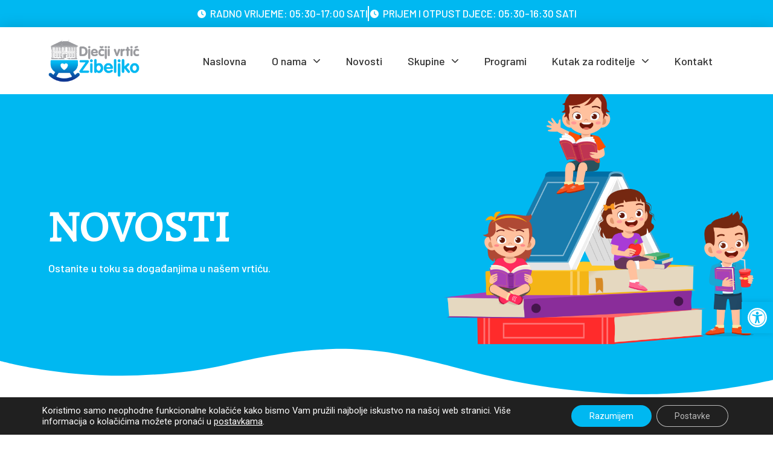

--- FILE ---
content_type: text/html; charset=UTF-8
request_url: https://zibeljko.hr/author/krmedia/
body_size: 23726
content:
<!doctype html>
<html lang="hr">
<head>
	<meta charset="UTF-8">
	<meta name="viewport" content="width=device-width, initial-scale=1">
<link
  rel="stylesheet"
  href="https://cdnjs.cloudflare.com/ajax/libs/font-awesome/6.5.1/css/all.min.css"
  integrity="sha512-DTOQO9RWCH3ppGqcWaEA1BIZOC6xxalwEsw9c2QQeAIftl+Vegovlnee1c9QX4TctnWMn13TZye+giMm8e2LwA=="
  crossorigin="anonymous"
  referrerpolicy="no-referrer"
/>

	<link rel="profile" href="https://gmpg.org/xfn/11">
	<meta name='robots' content='index, follow, max-image-preview:large, max-snippet:-1, max-video-preview:-1' />

	<!-- This site is optimized with the Yoast SEO plugin v26.7 - https://yoast.com/wordpress/plugins/seo/ -->
	<title>krMedia, Autor na Dječji vrtić Zibeljko</title>
	<link rel="canonical" href="https://zibeljko.hr/author/krmedia/" />
	<link rel="next" href="https://zibeljko.hr/author/krmedia/page/2/" />
	<meta property="og:locale" content="hr_HR" />
	<meta property="og:type" content="profile" />
	<meta property="og:title" content="krMedia, Autor na Dječji vrtić Zibeljko" />
	<meta property="og:url" content="https://zibeljko.hr/author/krmedia/" />
	<meta property="og:site_name" content="Dječji vrtić Zibeljko" />
	<meta property="og:image" content="https://secure.gravatar.com/avatar/0deb3af8e69576654c1562eeacefaf61?s=500&d=mm&r=g" />
	<meta name="twitter:card" content="summary_large_image" />
	<script type="application/ld+json" class="yoast-schema-graph">{"@context":"https://schema.org","@graph":[{"@type":"ProfilePage","@id":"https://zibeljko.hr/author/krmedia/","url":"https://zibeljko.hr/author/krmedia/","name":"krMedia, Autor na Dječji vrtić Zibeljko","isPartOf":{"@id":"https://zibeljko.hr/#website"},"primaryImageOfPage":{"@id":"https://zibeljko.hr/author/krmedia/#primaryimage"},"image":{"@id":"https://zibeljko.hr/author/krmedia/#primaryimage"},"thumbnailUrl":"https://zibeljko.hr/wp-content/uploads/2025/12/radionica_radoznalci-scaled.jpg","breadcrumb":{"@id":"https://zibeljko.hr/author/krmedia/#breadcrumb"},"inLanguage":"hr","potentialAction":[{"@type":"ReadAction","target":["https://zibeljko.hr/author/krmedia/"]}]},{"@type":"ImageObject","inLanguage":"hr","@id":"https://zibeljko.hr/author/krmedia/#primaryimage","url":"https://zibeljko.hr/wp-content/uploads/2025/12/radionica_radoznalci-scaled.jpg","contentUrl":"https://zibeljko.hr/wp-content/uploads/2025/12/radionica_radoznalci-scaled.jpg","width":2560,"height":1920},{"@type":"BreadcrumbList","@id":"https://zibeljko.hr/author/krmedia/#breadcrumb","itemListElement":[{"@type":"ListItem","position":1,"name":"Početna stranica","item":"https://zibeljko.hr/"},{"@type":"ListItem","position":2,"name":"Arhiva za krMedia"}]},{"@type":"WebSite","@id":"https://zibeljko.hr/#website","url":"https://zibeljko.hr/","name":"Dječji vrtić Zibeljko","description":"","publisher":{"@id":"https://zibeljko.hr/#organization"},"potentialAction":[{"@type":"SearchAction","target":{"@type":"EntryPoint","urlTemplate":"https://zibeljko.hr/?s={search_term_string}"},"query-input":{"@type":"PropertyValueSpecification","valueRequired":true,"valueName":"search_term_string"}}],"inLanguage":"hr"},{"@type":"Organization","@id":"https://zibeljko.hr/#organization","name":"Dječji vrtić Zibeljko","url":"https://zibeljko.hr/","logo":{"@type":"ImageObject","inLanguage":"hr","@id":"https://zibeljko.hr/#/schema/logo/image/","url":"https://zibeljko.hr/wp-content/uploads/2022/02/logo1.png","contentUrl":"https://zibeljko.hr/wp-content/uploads/2022/02/logo1.png","width":939,"height":443,"caption":"Dječji vrtić Zibeljko"},"image":{"@id":"https://zibeljko.hr/#/schema/logo/image/"}},{"@type":"Person","@id":"https://zibeljko.hr/#/schema/person/ed81f4b936da9b3d7cf411c49319fc8e","name":"krMedia","sameAs":["https://djecjivrticzibeljko.hr"],"mainEntityOfPage":{"@id":"https://zibeljko.hr/author/krmedia/"}}]}</script>
	<!-- / Yoast SEO plugin. -->


<link rel='dns-prefetch' href='//stats.wp.com' />
<link rel="alternate" type="application/rss+xml" title="Dječji vrtić Zibeljko &raquo; Kanal" href="https://zibeljko.hr/feed/" />
<link rel="alternate" type="application/rss+xml" title="Dječji vrtić Zibeljko &raquo; Kanal komentara" href="https://zibeljko.hr/comments/feed/" />
<link rel="alternate" type="application/rss+xml" title="Dječji vrtić Zibeljko &raquo; Kanal objava od krMedia" href="https://zibeljko.hr/author/krmedia/feed/" />
<style id='wp-img-auto-sizes-contain-inline-css'>
img:is([sizes=auto i],[sizes^="auto," i]){contain-intrinsic-size:3000px 1500px}
/*# sourceURL=wp-img-auto-sizes-contain-inline-css */
</style>
<style id='wp-emoji-styles-inline-css'>

	img.wp-smiley, img.emoji {
		display: inline !important;
		border: none !important;
		box-shadow: none !important;
		height: 1em !important;
		width: 1em !important;
		margin: 0 0.07em !important;
		vertical-align: -0.1em !important;
		background: none !important;
		padding: 0 !important;
	}
/*# sourceURL=wp-emoji-styles-inline-css */
</style>
<link rel='stylesheet' id='wp-block-library-css' href='https://zibeljko.hr/wp-includes/css/dist/block-library/style.min.css?ver=6.9' media='all' />
<style id='wp-block-paragraph-inline-css'>
.is-small-text{font-size:.875em}.is-regular-text{font-size:1em}.is-large-text{font-size:2.25em}.is-larger-text{font-size:3em}.has-drop-cap:not(:focus):first-letter{float:left;font-size:8.4em;font-style:normal;font-weight:100;line-height:.68;margin:.05em .1em 0 0;text-transform:uppercase}body.rtl .has-drop-cap:not(:focus):first-letter{float:none;margin-left:.1em}p.has-drop-cap.has-background{overflow:hidden}:root :where(p.has-background){padding:1.25em 2.375em}:where(p.has-text-color:not(.has-link-color)) a{color:inherit}p.has-text-align-left[style*="writing-mode:vertical-lr"],p.has-text-align-right[style*="writing-mode:vertical-rl"]{rotate:180deg}
/*# sourceURL=https://zibeljko.hr/wp-includes/blocks/paragraph/style.min.css */
</style>
<style id='global-styles-inline-css'>
:root{--wp--preset--aspect-ratio--square: 1;--wp--preset--aspect-ratio--4-3: 4/3;--wp--preset--aspect-ratio--3-4: 3/4;--wp--preset--aspect-ratio--3-2: 3/2;--wp--preset--aspect-ratio--2-3: 2/3;--wp--preset--aspect-ratio--16-9: 16/9;--wp--preset--aspect-ratio--9-16: 9/16;--wp--preset--color--black: #000000;--wp--preset--color--cyan-bluish-gray: #abb8c3;--wp--preset--color--white: #ffffff;--wp--preset--color--pale-pink: #f78da7;--wp--preset--color--vivid-red: #cf2e2e;--wp--preset--color--luminous-vivid-orange: #ff6900;--wp--preset--color--luminous-vivid-amber: #fcb900;--wp--preset--color--light-green-cyan: #7bdcb5;--wp--preset--color--vivid-green-cyan: #00d084;--wp--preset--color--pale-cyan-blue: #8ed1fc;--wp--preset--color--vivid-cyan-blue: #0693e3;--wp--preset--color--vivid-purple: #9b51e0;--wp--preset--gradient--vivid-cyan-blue-to-vivid-purple: linear-gradient(135deg,rgb(6,147,227) 0%,rgb(155,81,224) 100%);--wp--preset--gradient--light-green-cyan-to-vivid-green-cyan: linear-gradient(135deg,rgb(122,220,180) 0%,rgb(0,208,130) 100%);--wp--preset--gradient--luminous-vivid-amber-to-luminous-vivid-orange: linear-gradient(135deg,rgb(252,185,0) 0%,rgb(255,105,0) 100%);--wp--preset--gradient--luminous-vivid-orange-to-vivid-red: linear-gradient(135deg,rgb(255,105,0) 0%,rgb(207,46,46) 100%);--wp--preset--gradient--very-light-gray-to-cyan-bluish-gray: linear-gradient(135deg,rgb(238,238,238) 0%,rgb(169,184,195) 100%);--wp--preset--gradient--cool-to-warm-spectrum: linear-gradient(135deg,rgb(74,234,220) 0%,rgb(151,120,209) 20%,rgb(207,42,186) 40%,rgb(238,44,130) 60%,rgb(251,105,98) 80%,rgb(254,248,76) 100%);--wp--preset--gradient--blush-light-purple: linear-gradient(135deg,rgb(255,206,236) 0%,rgb(152,150,240) 100%);--wp--preset--gradient--blush-bordeaux: linear-gradient(135deg,rgb(254,205,165) 0%,rgb(254,45,45) 50%,rgb(107,0,62) 100%);--wp--preset--gradient--luminous-dusk: linear-gradient(135deg,rgb(255,203,112) 0%,rgb(199,81,192) 50%,rgb(65,88,208) 100%);--wp--preset--gradient--pale-ocean: linear-gradient(135deg,rgb(255,245,203) 0%,rgb(182,227,212) 50%,rgb(51,167,181) 100%);--wp--preset--gradient--electric-grass: linear-gradient(135deg,rgb(202,248,128) 0%,rgb(113,206,126) 100%);--wp--preset--gradient--midnight: linear-gradient(135deg,rgb(2,3,129) 0%,rgb(40,116,252) 100%);--wp--preset--font-size--small: 13px;--wp--preset--font-size--medium: 20px;--wp--preset--font-size--large: 36px;--wp--preset--font-size--x-large: 42px;--wp--preset--spacing--20: 0.44rem;--wp--preset--spacing--30: 0.67rem;--wp--preset--spacing--40: 1rem;--wp--preset--spacing--50: 1.5rem;--wp--preset--spacing--60: 2.25rem;--wp--preset--spacing--70: 3.38rem;--wp--preset--spacing--80: 5.06rem;--wp--preset--shadow--natural: 6px 6px 9px rgba(0, 0, 0, 0.2);--wp--preset--shadow--deep: 12px 12px 50px rgba(0, 0, 0, 0.4);--wp--preset--shadow--sharp: 6px 6px 0px rgba(0, 0, 0, 0.2);--wp--preset--shadow--outlined: 6px 6px 0px -3px rgb(255, 255, 255), 6px 6px rgb(0, 0, 0);--wp--preset--shadow--crisp: 6px 6px 0px rgb(0, 0, 0);}:root { --wp--style--global--content-size: 800px;--wp--style--global--wide-size: 1200px; }:where(body) { margin: 0; }.wp-site-blocks > .alignleft { float: left; margin-right: 2em; }.wp-site-blocks > .alignright { float: right; margin-left: 2em; }.wp-site-blocks > .aligncenter { justify-content: center; margin-left: auto; margin-right: auto; }:where(.wp-site-blocks) > * { margin-block-start: 24px; margin-block-end: 0; }:where(.wp-site-blocks) > :first-child { margin-block-start: 0; }:where(.wp-site-blocks) > :last-child { margin-block-end: 0; }:root { --wp--style--block-gap: 24px; }:root :where(.is-layout-flow) > :first-child{margin-block-start: 0;}:root :where(.is-layout-flow) > :last-child{margin-block-end: 0;}:root :where(.is-layout-flow) > *{margin-block-start: 24px;margin-block-end: 0;}:root :where(.is-layout-constrained) > :first-child{margin-block-start: 0;}:root :where(.is-layout-constrained) > :last-child{margin-block-end: 0;}:root :where(.is-layout-constrained) > *{margin-block-start: 24px;margin-block-end: 0;}:root :where(.is-layout-flex){gap: 24px;}:root :where(.is-layout-grid){gap: 24px;}.is-layout-flow > .alignleft{float: left;margin-inline-start: 0;margin-inline-end: 2em;}.is-layout-flow > .alignright{float: right;margin-inline-start: 2em;margin-inline-end: 0;}.is-layout-flow > .aligncenter{margin-left: auto !important;margin-right: auto !important;}.is-layout-constrained > .alignleft{float: left;margin-inline-start: 0;margin-inline-end: 2em;}.is-layout-constrained > .alignright{float: right;margin-inline-start: 2em;margin-inline-end: 0;}.is-layout-constrained > .aligncenter{margin-left: auto !important;margin-right: auto !important;}.is-layout-constrained > :where(:not(.alignleft):not(.alignright):not(.alignfull)){max-width: var(--wp--style--global--content-size);margin-left: auto !important;margin-right: auto !important;}.is-layout-constrained > .alignwide{max-width: var(--wp--style--global--wide-size);}body .is-layout-flex{display: flex;}.is-layout-flex{flex-wrap: wrap;align-items: center;}.is-layout-flex > :is(*, div){margin: 0;}body .is-layout-grid{display: grid;}.is-layout-grid > :is(*, div){margin: 0;}body{padding-top: 0px;padding-right: 0px;padding-bottom: 0px;padding-left: 0px;}a:where(:not(.wp-element-button)){text-decoration: underline;}:root :where(.wp-element-button, .wp-block-button__link){background-color: #32373c;border-width: 0;color: #fff;font-family: inherit;font-size: inherit;font-style: inherit;font-weight: inherit;letter-spacing: inherit;line-height: inherit;padding-top: calc(0.667em + 2px);padding-right: calc(1.333em + 2px);padding-bottom: calc(0.667em + 2px);padding-left: calc(1.333em + 2px);text-decoration: none;text-transform: inherit;}.has-black-color{color: var(--wp--preset--color--black) !important;}.has-cyan-bluish-gray-color{color: var(--wp--preset--color--cyan-bluish-gray) !important;}.has-white-color{color: var(--wp--preset--color--white) !important;}.has-pale-pink-color{color: var(--wp--preset--color--pale-pink) !important;}.has-vivid-red-color{color: var(--wp--preset--color--vivid-red) !important;}.has-luminous-vivid-orange-color{color: var(--wp--preset--color--luminous-vivid-orange) !important;}.has-luminous-vivid-amber-color{color: var(--wp--preset--color--luminous-vivid-amber) !important;}.has-light-green-cyan-color{color: var(--wp--preset--color--light-green-cyan) !important;}.has-vivid-green-cyan-color{color: var(--wp--preset--color--vivid-green-cyan) !important;}.has-pale-cyan-blue-color{color: var(--wp--preset--color--pale-cyan-blue) !important;}.has-vivid-cyan-blue-color{color: var(--wp--preset--color--vivid-cyan-blue) !important;}.has-vivid-purple-color{color: var(--wp--preset--color--vivid-purple) !important;}.has-black-background-color{background-color: var(--wp--preset--color--black) !important;}.has-cyan-bluish-gray-background-color{background-color: var(--wp--preset--color--cyan-bluish-gray) !important;}.has-white-background-color{background-color: var(--wp--preset--color--white) !important;}.has-pale-pink-background-color{background-color: var(--wp--preset--color--pale-pink) !important;}.has-vivid-red-background-color{background-color: var(--wp--preset--color--vivid-red) !important;}.has-luminous-vivid-orange-background-color{background-color: var(--wp--preset--color--luminous-vivid-orange) !important;}.has-luminous-vivid-amber-background-color{background-color: var(--wp--preset--color--luminous-vivid-amber) !important;}.has-light-green-cyan-background-color{background-color: var(--wp--preset--color--light-green-cyan) !important;}.has-vivid-green-cyan-background-color{background-color: var(--wp--preset--color--vivid-green-cyan) !important;}.has-pale-cyan-blue-background-color{background-color: var(--wp--preset--color--pale-cyan-blue) !important;}.has-vivid-cyan-blue-background-color{background-color: var(--wp--preset--color--vivid-cyan-blue) !important;}.has-vivid-purple-background-color{background-color: var(--wp--preset--color--vivid-purple) !important;}.has-black-border-color{border-color: var(--wp--preset--color--black) !important;}.has-cyan-bluish-gray-border-color{border-color: var(--wp--preset--color--cyan-bluish-gray) !important;}.has-white-border-color{border-color: var(--wp--preset--color--white) !important;}.has-pale-pink-border-color{border-color: var(--wp--preset--color--pale-pink) !important;}.has-vivid-red-border-color{border-color: var(--wp--preset--color--vivid-red) !important;}.has-luminous-vivid-orange-border-color{border-color: var(--wp--preset--color--luminous-vivid-orange) !important;}.has-luminous-vivid-amber-border-color{border-color: var(--wp--preset--color--luminous-vivid-amber) !important;}.has-light-green-cyan-border-color{border-color: var(--wp--preset--color--light-green-cyan) !important;}.has-vivid-green-cyan-border-color{border-color: var(--wp--preset--color--vivid-green-cyan) !important;}.has-pale-cyan-blue-border-color{border-color: var(--wp--preset--color--pale-cyan-blue) !important;}.has-vivid-cyan-blue-border-color{border-color: var(--wp--preset--color--vivid-cyan-blue) !important;}.has-vivid-purple-border-color{border-color: var(--wp--preset--color--vivid-purple) !important;}.has-vivid-cyan-blue-to-vivid-purple-gradient-background{background: var(--wp--preset--gradient--vivid-cyan-blue-to-vivid-purple) !important;}.has-light-green-cyan-to-vivid-green-cyan-gradient-background{background: var(--wp--preset--gradient--light-green-cyan-to-vivid-green-cyan) !important;}.has-luminous-vivid-amber-to-luminous-vivid-orange-gradient-background{background: var(--wp--preset--gradient--luminous-vivid-amber-to-luminous-vivid-orange) !important;}.has-luminous-vivid-orange-to-vivid-red-gradient-background{background: var(--wp--preset--gradient--luminous-vivid-orange-to-vivid-red) !important;}.has-very-light-gray-to-cyan-bluish-gray-gradient-background{background: var(--wp--preset--gradient--very-light-gray-to-cyan-bluish-gray) !important;}.has-cool-to-warm-spectrum-gradient-background{background: var(--wp--preset--gradient--cool-to-warm-spectrum) !important;}.has-blush-light-purple-gradient-background{background: var(--wp--preset--gradient--blush-light-purple) !important;}.has-blush-bordeaux-gradient-background{background: var(--wp--preset--gradient--blush-bordeaux) !important;}.has-luminous-dusk-gradient-background{background: var(--wp--preset--gradient--luminous-dusk) !important;}.has-pale-ocean-gradient-background{background: var(--wp--preset--gradient--pale-ocean) !important;}.has-electric-grass-gradient-background{background: var(--wp--preset--gradient--electric-grass) !important;}.has-midnight-gradient-background{background: var(--wp--preset--gradient--midnight) !important;}.has-small-font-size{font-size: var(--wp--preset--font-size--small) !important;}.has-medium-font-size{font-size: var(--wp--preset--font-size--medium) !important;}.has-large-font-size{font-size: var(--wp--preset--font-size--large) !important;}.has-x-large-font-size{font-size: var(--wp--preset--font-size--x-large) !important;}
/*# sourceURL=global-styles-inline-css */
</style>

<link rel='stylesheet' id='pojo-a11y-css' href='https://zibeljko.hr/wp-content/plugins/pojo-accessibility/modules/legacy/assets/css/style.min.css?ver=1.0.0' media='all' />
<link rel='stylesheet' id='hello-elementor-css' href='https://zibeljko.hr/wp-content/themes/hello-elementor/assets/css/reset.css?ver=3.4.5' media='all' />
<link rel='stylesheet' id='hello-elementor-theme-style-css' href='https://zibeljko.hr/wp-content/themes/hello-elementor/assets/css/theme.css?ver=3.4.5' media='all' />
<link rel='stylesheet' id='hello-elementor-header-footer-css' href='https://zibeljko.hr/wp-content/themes/hello-elementor/assets/css/header-footer.css?ver=3.4.5' media='all' />
<link rel='stylesheet' id='elementor-frontend-css' href='https://zibeljko.hr/wp-content/plugins/elementor/assets/css/frontend.min.css?ver=3.32.4' media='all' />
<link rel='stylesheet' id='elementor-post-15-css' href='https://zibeljko.hr/wp-content/uploads/elementor/css/post-15.css?ver=1767834900' media='all' />
<link rel='stylesheet' id='widget-icon-list-css' href='https://zibeljko.hr/wp-content/plugins/elementor/assets/css/widget-icon-list.min.css?ver=3.32.4' media='all' />
<link rel='stylesheet' id='widget-image-css' href='https://zibeljko.hr/wp-content/plugins/elementor/assets/css/widget-image.min.css?ver=3.32.4' media='all' />
<link rel='stylesheet' id='widget-nav-menu-css' href='https://zibeljko.hr/wp-content/plugins/elementor-pro/assets/css/widget-nav-menu.min.css?ver=3.32.2' media='all' />
<link rel='stylesheet' id='e-sticky-css' href='https://zibeljko.hr/wp-content/plugins/elementor-pro/assets/css/modules/sticky.min.css?ver=3.32.2' media='all' />
<link rel='stylesheet' id='widget-heading-css' href='https://zibeljko.hr/wp-content/plugins/elementor/assets/css/widget-heading.min.css?ver=3.32.4' media='all' />
<link rel='stylesheet' id='e-shapes-css' href='https://zibeljko.hr/wp-content/plugins/elementor/assets/css/conditionals/shapes.min.css?ver=3.32.4' media='all' />
<link rel='stylesheet' id='e-animation-fadeInDown-css' href='https://zibeljko.hr/wp-content/plugins/elementor/assets/lib/animations/styles/fadeInDown.min.css?ver=3.32.4' media='all' />
<link rel='stylesheet' id='e-motion-fx-css' href='https://zibeljko.hr/wp-content/plugins/elementor-pro/assets/css/modules/motion-fx.min.css?ver=3.32.2' media='all' />
<link rel='stylesheet' id='widget-posts-css' href='https://zibeljko.hr/wp-content/plugins/elementor-pro/assets/css/widget-posts.min.css?ver=3.32.2' media='all' />
<link rel='stylesheet' id='e-animation-fadeInUp-css' href='https://zibeljko.hr/wp-content/plugins/elementor/assets/lib/animations/styles/fadeInUp.min.css?ver=3.32.4' media='all' />
<link rel='stylesheet' id='elementor-icons-css' href='https://zibeljko.hr/wp-content/plugins/elementor/assets/lib/eicons/css/elementor-icons.min.css?ver=5.44.0' media='all' />
<link rel='stylesheet' id='elementor-post-287-css' href='https://zibeljko.hr/wp-content/uploads/elementor/css/post-287.css?ver=1767834900' media='all' />
<link rel='stylesheet' id='elementor-post-290-css' href='https://zibeljko.hr/wp-content/uploads/elementor/css/post-290.css?ver=1767834900' media='all' />
<link rel='stylesheet' id='elementor-post-1029-css' href='https://zibeljko.hr/wp-content/uploads/elementor/css/post-1029.css?ver=1767835835' media='all' />
<link rel='stylesheet' id='moove_gdpr_frontend-css' href='https://zibeljko.hr/wp-content/plugins/gdpr-cookie-compliance/dist/styles/gdpr-main-nf.css?ver=5.0.9' media='all' />
<style id='moove_gdpr_frontend-inline-css'>
				#moove_gdpr_cookie_modal .moove-gdpr-modal-content .moove-gdpr-tab-main h3.tab-title, 
				#moove_gdpr_cookie_modal .moove-gdpr-modal-content .moove-gdpr-tab-main span.tab-title,
				#moove_gdpr_cookie_modal .moove-gdpr-modal-content .moove-gdpr-modal-left-content #moove-gdpr-menu li a, 
				#moove_gdpr_cookie_modal .moove-gdpr-modal-content .moove-gdpr-modal-left-content #moove-gdpr-menu li button,
				#moove_gdpr_cookie_modal .moove-gdpr-modal-content .moove-gdpr-modal-left-content .moove-gdpr-branding-cnt a,
				#moove_gdpr_cookie_modal .moove-gdpr-modal-content .moove-gdpr-modal-footer-content .moove-gdpr-button-holder a.mgbutton, 
				#moove_gdpr_cookie_modal .moove-gdpr-modal-content .moove-gdpr-modal-footer-content .moove-gdpr-button-holder button.mgbutton,
				#moove_gdpr_cookie_modal .cookie-switch .cookie-slider:after, 
				#moove_gdpr_cookie_modal .cookie-switch .slider:after, 
				#moove_gdpr_cookie_modal .switch .cookie-slider:after, 
				#moove_gdpr_cookie_modal .switch .slider:after,
				#moove_gdpr_cookie_info_bar .moove-gdpr-info-bar-container .moove-gdpr-info-bar-content p, 
				#moove_gdpr_cookie_info_bar .moove-gdpr-info-bar-container .moove-gdpr-info-bar-content p a,
				#moove_gdpr_cookie_info_bar .moove-gdpr-info-bar-container .moove-gdpr-info-bar-content a.mgbutton, 
				#moove_gdpr_cookie_info_bar .moove-gdpr-info-bar-container .moove-gdpr-info-bar-content button.mgbutton,
				#moove_gdpr_cookie_modal .moove-gdpr-modal-content .moove-gdpr-tab-main .moove-gdpr-tab-main-content h1, 
				#moove_gdpr_cookie_modal .moove-gdpr-modal-content .moove-gdpr-tab-main .moove-gdpr-tab-main-content h2, 
				#moove_gdpr_cookie_modal .moove-gdpr-modal-content .moove-gdpr-tab-main .moove-gdpr-tab-main-content h3, 
				#moove_gdpr_cookie_modal .moove-gdpr-modal-content .moove-gdpr-tab-main .moove-gdpr-tab-main-content h4, 
				#moove_gdpr_cookie_modal .moove-gdpr-modal-content .moove-gdpr-tab-main .moove-gdpr-tab-main-content h5, 
				#moove_gdpr_cookie_modal .moove-gdpr-modal-content .moove-gdpr-tab-main .moove-gdpr-tab-main-content h6,
				#moove_gdpr_cookie_modal .moove-gdpr-modal-content.moove_gdpr_modal_theme_v2 .moove-gdpr-modal-title .tab-title,
				#moove_gdpr_cookie_modal .moove-gdpr-modal-content.moove_gdpr_modal_theme_v2 .moove-gdpr-tab-main h3.tab-title, 
				#moove_gdpr_cookie_modal .moove-gdpr-modal-content.moove_gdpr_modal_theme_v2 .moove-gdpr-tab-main span.tab-title,
				#moove_gdpr_cookie_modal .moove-gdpr-modal-content.moove_gdpr_modal_theme_v2 .moove-gdpr-branding-cnt a {
					font-weight: inherit				}
			#moove_gdpr_cookie_modal,#moove_gdpr_cookie_info_bar,.gdpr_cookie_settings_shortcode_content{font-family:inherit}#moove_gdpr_save_popup_settings_button{background-color:#373737;color:#fff}#moove_gdpr_save_popup_settings_button:hover{background-color:#000}#moove_gdpr_cookie_info_bar .moove-gdpr-info-bar-container .moove-gdpr-info-bar-content a.mgbutton,#moove_gdpr_cookie_info_bar .moove-gdpr-info-bar-container .moove-gdpr-info-bar-content button.mgbutton{background-color:#00b8f1}#moove_gdpr_cookie_modal .moove-gdpr-modal-content .moove-gdpr-modal-footer-content .moove-gdpr-button-holder a.mgbutton,#moove_gdpr_cookie_modal .moove-gdpr-modal-content .moove-gdpr-modal-footer-content .moove-gdpr-button-holder button.mgbutton,.gdpr_cookie_settings_shortcode_content .gdpr-shr-button.button-green{background-color:#00b8f1;border-color:#00b8f1}#moove_gdpr_cookie_modal .moove-gdpr-modal-content .moove-gdpr-modal-footer-content .moove-gdpr-button-holder a.mgbutton:hover,#moove_gdpr_cookie_modal .moove-gdpr-modal-content .moove-gdpr-modal-footer-content .moove-gdpr-button-holder button.mgbutton:hover,.gdpr_cookie_settings_shortcode_content .gdpr-shr-button.button-green:hover{background-color:#fff;color:#00b8f1}#moove_gdpr_cookie_modal .moove-gdpr-modal-content .moove-gdpr-modal-close i,#moove_gdpr_cookie_modal .moove-gdpr-modal-content .moove-gdpr-modal-close span.gdpr-icon{background-color:#00b8f1;border:1px solid #00b8f1}#moove_gdpr_cookie_info_bar span.moove-gdpr-infobar-allow-all.focus-g,#moove_gdpr_cookie_info_bar span.moove-gdpr-infobar-allow-all:focus,#moove_gdpr_cookie_info_bar button.moove-gdpr-infobar-allow-all.focus-g,#moove_gdpr_cookie_info_bar button.moove-gdpr-infobar-allow-all:focus,#moove_gdpr_cookie_info_bar span.moove-gdpr-infobar-reject-btn.focus-g,#moove_gdpr_cookie_info_bar span.moove-gdpr-infobar-reject-btn:focus,#moove_gdpr_cookie_info_bar button.moove-gdpr-infobar-reject-btn.focus-g,#moove_gdpr_cookie_info_bar button.moove-gdpr-infobar-reject-btn:focus,#moove_gdpr_cookie_info_bar span.change-settings-button.focus-g,#moove_gdpr_cookie_info_bar span.change-settings-button:focus,#moove_gdpr_cookie_info_bar button.change-settings-button.focus-g,#moove_gdpr_cookie_info_bar button.change-settings-button:focus{-webkit-box-shadow:0 0 1px 3px #00b8f1;-moz-box-shadow:0 0 1px 3px #00b8f1;box-shadow:0 0 1px 3px #00b8f1}#moove_gdpr_cookie_modal .moove-gdpr-modal-content .moove-gdpr-modal-close i:hover,#moove_gdpr_cookie_modal .moove-gdpr-modal-content .moove-gdpr-modal-close span.gdpr-icon:hover,#moove_gdpr_cookie_info_bar span[data-href]>u.change-settings-button{color:#00b8f1}#moove_gdpr_cookie_modal .moove-gdpr-modal-content .moove-gdpr-modal-left-content #moove-gdpr-menu li.menu-item-selected a span.gdpr-icon,#moove_gdpr_cookie_modal .moove-gdpr-modal-content .moove-gdpr-modal-left-content #moove-gdpr-menu li.menu-item-selected button span.gdpr-icon{color:inherit}#moove_gdpr_cookie_modal .moove-gdpr-modal-content .moove-gdpr-modal-left-content #moove-gdpr-menu li a span.gdpr-icon,#moove_gdpr_cookie_modal .moove-gdpr-modal-content .moove-gdpr-modal-left-content #moove-gdpr-menu li button span.gdpr-icon{color:inherit}#moove_gdpr_cookie_modal .gdpr-acc-link{line-height:0;font-size:0;color:transparent;position:absolute}#moove_gdpr_cookie_modal .moove-gdpr-modal-content .moove-gdpr-modal-close:hover i,#moove_gdpr_cookie_modal .moove-gdpr-modal-content .moove-gdpr-modal-left-content #moove-gdpr-menu li a,#moove_gdpr_cookie_modal .moove-gdpr-modal-content .moove-gdpr-modal-left-content #moove-gdpr-menu li button,#moove_gdpr_cookie_modal .moove-gdpr-modal-content .moove-gdpr-modal-left-content #moove-gdpr-menu li button i,#moove_gdpr_cookie_modal .moove-gdpr-modal-content .moove-gdpr-modal-left-content #moove-gdpr-menu li a i,#moove_gdpr_cookie_modal .moove-gdpr-modal-content .moove-gdpr-tab-main .moove-gdpr-tab-main-content a:hover,#moove_gdpr_cookie_info_bar.moove-gdpr-dark-scheme .moove-gdpr-info-bar-container .moove-gdpr-info-bar-content a.mgbutton:hover,#moove_gdpr_cookie_info_bar.moove-gdpr-dark-scheme .moove-gdpr-info-bar-container .moove-gdpr-info-bar-content button.mgbutton:hover,#moove_gdpr_cookie_info_bar.moove-gdpr-dark-scheme .moove-gdpr-info-bar-container .moove-gdpr-info-bar-content a:hover,#moove_gdpr_cookie_info_bar.moove-gdpr-dark-scheme .moove-gdpr-info-bar-container .moove-gdpr-info-bar-content button:hover,#moove_gdpr_cookie_info_bar.moove-gdpr-dark-scheme .moove-gdpr-info-bar-container .moove-gdpr-info-bar-content span.change-settings-button:hover,#moove_gdpr_cookie_info_bar.moove-gdpr-dark-scheme .moove-gdpr-info-bar-container .moove-gdpr-info-bar-content button.change-settings-button:hover,#moove_gdpr_cookie_info_bar.moove-gdpr-dark-scheme .moove-gdpr-info-bar-container .moove-gdpr-info-bar-content u.change-settings-button:hover,#moove_gdpr_cookie_info_bar span[data-href]>u.change-settings-button,#moove_gdpr_cookie_info_bar.moove-gdpr-dark-scheme .moove-gdpr-info-bar-container .moove-gdpr-info-bar-content a.mgbutton.focus-g,#moove_gdpr_cookie_info_bar.moove-gdpr-dark-scheme .moove-gdpr-info-bar-container .moove-gdpr-info-bar-content button.mgbutton.focus-g,#moove_gdpr_cookie_info_bar.moove-gdpr-dark-scheme .moove-gdpr-info-bar-container .moove-gdpr-info-bar-content a.focus-g,#moove_gdpr_cookie_info_bar.moove-gdpr-dark-scheme .moove-gdpr-info-bar-container .moove-gdpr-info-bar-content button.focus-g,#moove_gdpr_cookie_info_bar.moove-gdpr-dark-scheme .moove-gdpr-info-bar-container .moove-gdpr-info-bar-content a.mgbutton:focus,#moove_gdpr_cookie_info_bar.moove-gdpr-dark-scheme .moove-gdpr-info-bar-container .moove-gdpr-info-bar-content button.mgbutton:focus,#moove_gdpr_cookie_info_bar.moove-gdpr-dark-scheme .moove-gdpr-info-bar-container .moove-gdpr-info-bar-content a:focus,#moove_gdpr_cookie_info_bar.moove-gdpr-dark-scheme .moove-gdpr-info-bar-container .moove-gdpr-info-bar-content button:focus,#moove_gdpr_cookie_info_bar.moove-gdpr-dark-scheme .moove-gdpr-info-bar-container .moove-gdpr-info-bar-content span.change-settings-button.focus-g,span.change-settings-button:focus,button.change-settings-button.focus-g,button.change-settings-button:focus,#moove_gdpr_cookie_info_bar.moove-gdpr-dark-scheme .moove-gdpr-info-bar-container .moove-gdpr-info-bar-content u.change-settings-button.focus-g,#moove_gdpr_cookie_info_bar.moove-gdpr-dark-scheme .moove-gdpr-info-bar-container .moove-gdpr-info-bar-content u.change-settings-button:focus{color:#00b8f1}#moove_gdpr_cookie_modal .moove-gdpr-branding.focus-g span,#moove_gdpr_cookie_modal .moove-gdpr-modal-content .moove-gdpr-tab-main a.focus-g,#moove_gdpr_cookie_modal .moove-gdpr-modal-content .moove-gdpr-tab-main .gdpr-cd-details-toggle.focus-g{color:#00b8f1}#moove_gdpr_cookie_modal.gdpr_lightbox-hide{display:none}
/*# sourceURL=moove_gdpr_frontend-inline-css */
</style>
<link rel='stylesheet' id='chld_thm_cfg_child-css' href='https://zibeljko.hr/wp-content/themes/hello-elementor-child/style.css?ver=6.9' media='all' />
<link rel='stylesheet' id='elementor-gf-headlandone-css' href='https://fonts.googleapis.com/css?family=Headland+One:100,100italic,200,200italic,300,300italic,400,400italic,500,500italic,600,600italic,700,700italic,800,800italic,900,900italic&#038;display=auto' media='all' />
<link rel='stylesheet' id='elementor-gf-barlow-css' href='https://fonts.googleapis.com/css?family=Barlow:100,100italic,200,200italic,300,300italic,400,400italic,500,500italic,600,600italic,700,700italic,800,800italic,900,900italic&#038;display=auto' media='all' />
<link rel='stylesheet' id='elementor-gf-roboto-css' href='https://fonts.googleapis.com/css?family=Roboto:100,100italic,200,200italic,300,300italic,400,400italic,500,500italic,600,600italic,700,700italic,800,800italic,900,900italic&#038;display=auto' media='all' />
<script src="https://zibeljko.hr/wp-includes/js/jquery/jquery.min.js?ver=3.7.1" id="jquery-core-js"></script>
<script src="https://zibeljko.hr/wp-includes/js/jquery/jquery-migrate.min.js?ver=3.4.1" id="jquery-migrate-js"></script>
<link rel="https://api.w.org/" href="https://zibeljko.hr/wp-json/" /><link rel="alternate" title="JSON" type="application/json" href="https://zibeljko.hr/wp-json/wp/v2/users/1" /><link rel="EditURI" type="application/rsd+xml" title="RSD" href="https://zibeljko.hr/xmlrpc.php?rsd" />
<meta name="generator" content="WordPress 6.9" />
	<style>img#wpstats{display:none}</style>
		<style type="text/css">
#pojo-a11y-toolbar .pojo-a11y-toolbar-toggle a{ background-color: #00b8f1;	color: #ffffff;}
#pojo-a11y-toolbar .pojo-a11y-toolbar-overlay, #pojo-a11y-toolbar .pojo-a11y-toolbar-overlay ul.pojo-a11y-toolbar-items.pojo-a11y-links{ border-color: #00b8f1;}
body.pojo-a11y-focusable a:focus{ outline-style: solid !important;	outline-width: 1px !important;	outline-color: #00b8f1 !important;}
#pojo-a11y-toolbar{ top: 500px !important;}
#pojo-a11y-toolbar .pojo-a11y-toolbar-overlay{ background-color: #ffffff;}
#pojo-a11y-toolbar .pojo-a11y-toolbar-overlay ul.pojo-a11y-toolbar-items li.pojo-a11y-toolbar-item a, #pojo-a11y-toolbar .pojo-a11y-toolbar-overlay p.pojo-a11y-toolbar-title{ color: #333333;}
#pojo-a11y-toolbar .pojo-a11y-toolbar-overlay ul.pojo-a11y-toolbar-items li.pojo-a11y-toolbar-item a.active{ background-color: #00b8f1;	color: #ffffff;}
@media (max-width: 767px) { #pojo-a11y-toolbar { top: 250px !important; } }</style><meta name="generator" content="Elementor 3.32.4; features: additional_custom_breakpoints; settings: css_print_method-external, google_font-enabled, font_display-auto">
			<style>
				.e-con.e-parent:nth-of-type(n+4):not(.e-lazyloaded):not(.e-no-lazyload),
				.e-con.e-parent:nth-of-type(n+4):not(.e-lazyloaded):not(.e-no-lazyload) * {
					background-image: none !important;
				}
				@media screen and (max-height: 1024px) {
					.e-con.e-parent:nth-of-type(n+3):not(.e-lazyloaded):not(.e-no-lazyload),
					.e-con.e-parent:nth-of-type(n+3):not(.e-lazyloaded):not(.e-no-lazyload) * {
						background-image: none !important;
					}
				}
				@media screen and (max-height: 640px) {
					.e-con.e-parent:nth-of-type(n+2):not(.e-lazyloaded):not(.e-no-lazyload),
					.e-con.e-parent:nth-of-type(n+2):not(.e-lazyloaded):not(.e-no-lazyload) * {
						background-image: none !important;
					}
				}
			</style>
			<link rel="icon" href="https://zibeljko.hr/wp-content/uploads/2022/02/cropped-favicon-32x32.png" sizes="32x32" />
<link rel="icon" href="https://zibeljko.hr/wp-content/uploads/2022/02/cropped-favicon-192x192.png" sizes="192x192" />
<link rel="apple-touch-icon" href="https://zibeljko.hr/wp-content/uploads/2022/02/cropped-favicon-180x180.png" />
<meta name="msapplication-TileImage" content="https://zibeljko.hr/wp-content/uploads/2022/02/cropped-favicon-270x270.png" />
</head>
<body class="archive author author-krmedia author-1 wp-custom-logo wp-embed-responsive wp-theme-hello-elementor wp-child-theme-hello-elementor-child hello-elementor-default elementor-page-1029 elementor-default elementor-template-full-width elementor-kit-15">


<a class="skip-link screen-reader-text" href="#content">Idi na sadržaj</a>

		<header data-elementor-type="header" data-elementor-id="287" class="elementor elementor-287 elementor-location-header" data-elementor-post-type="elementor_library">
					<section class="elementor-section elementor-top-section elementor-element elementor-element-9a91084 elementor-section-boxed elementor-section-height-default elementor-section-height-default" data-id="9a91084" data-element_type="section" data-settings="{&quot;background_background&quot;:&quot;classic&quot;}">
						<div class="elementor-container elementor-column-gap-default">
					<div class="elementor-column elementor-col-100 elementor-top-column elementor-element elementor-element-4873477" data-id="4873477" data-element_type="column">
			<div class="elementor-widget-wrap elementor-element-populated">
						<div class="elementor-element elementor-element-a2c5cc2 elementor-icon-list--layout-inline elementor-align-center elementor-list-item-link-full_width elementor-widget elementor-widget-icon-list" data-id="a2c5cc2" data-element_type="widget" data-widget_type="icon-list.default">
				<div class="elementor-widget-container">
							<ul class="elementor-icon-list-items elementor-inline-items">
							<li class="elementor-icon-list-item elementor-inline-item">
											<span class="elementor-icon-list-icon">
							<i aria-hidden="true" class="fas fa-clock"></i>						</span>
										<span class="elementor-icon-list-text">Radno vrijeme: 05:30-17:00 sati</span>
									</li>
								<li class="elementor-icon-list-item elementor-inline-item">
											<span class="elementor-icon-list-icon">
							<i aria-hidden="true" class="fas fa-clock"></i>						</span>
										<span class="elementor-icon-list-text">Prijem i otpust djece: 05:30-16:30 sati</span>
									</li>
						</ul>
						</div>
				</div>
					</div>
		</div>
					</div>
		</section>
				<header class="elementor-section elementor-top-section elementor-element elementor-element-79dfb62f elementor-section-content-middle elementor-section-boxed elementor-section-height-default elementor-section-height-default" data-id="79dfb62f" data-element_type="section" data-settings="{&quot;background_background&quot;:&quot;classic&quot;,&quot;sticky&quot;:&quot;top&quot;,&quot;sticky_on&quot;:[&quot;desktop&quot;,&quot;tablet&quot;,&quot;mobile&quot;],&quot;sticky_offset&quot;:0,&quot;sticky_effects_offset&quot;:0,&quot;sticky_anchor_link_offset&quot;:0}">
						<div class="elementor-container elementor-column-gap-default">
					<div class="elementor-column elementor-col-50 elementor-top-column elementor-element elementor-element-3f10c08c" data-id="3f10c08c" data-element_type="column">
			<div class="elementor-widget-wrap elementor-element-populated">
						<div class="elementor-element elementor-element-edf0c4d elementor-widget elementor-widget-theme-site-logo elementor-widget-image" data-id="edf0c4d" data-element_type="widget" data-widget_type="theme-site-logo.default">
				<div class="elementor-widget-container">
											<a href="https://zibeljko.hr">
			<img fetchpriority="high" width="939" height="443" src="https://zibeljko.hr/wp-content/uploads/2022/02/logo1.png" class="attachment-full size-full wp-image-437" alt="" srcset="https://zibeljko.hr/wp-content/uploads/2022/02/logo1.png 939w, https://zibeljko.hr/wp-content/uploads/2022/02/logo1-300x142.png 300w, https://zibeljko.hr/wp-content/uploads/2022/02/logo1-768x362.png 768w" sizes="(max-width: 939px) 100vw, 939px" />				</a>
											</div>
				</div>
					</div>
		</div>
				<div class="elementor-column elementor-col-50 elementor-top-column elementor-element elementor-element-3f30b20d" data-id="3f30b20d" data-element_type="column">
			<div class="elementor-widget-wrap elementor-element-populated">
						<div class="elementor-element elementor-element-2d30b49f elementor-nav-menu__align-end elementor-nav-menu--stretch elementor-nav-menu--dropdown-tablet elementor-nav-menu__text-align-aside elementor-nav-menu--toggle elementor-nav-menu--burger elementor-widget elementor-widget-nav-menu" data-id="2d30b49f" data-element_type="widget" data-settings="{&quot;full_width&quot;:&quot;stretch&quot;,&quot;submenu_icon&quot;:{&quot;value&quot;:&quot;&lt;i class=\&quot;fas fa-chevron-down\&quot; aria-hidden=\&quot;true\&quot;&gt;&lt;\/i&gt;&quot;,&quot;library&quot;:&quot;fa-solid&quot;},&quot;layout&quot;:&quot;horizontal&quot;,&quot;toggle&quot;:&quot;burger&quot;}" data-widget_type="nav-menu.default">
				<div class="elementor-widget-container">
								<nav aria-label="Menu" class="elementor-nav-menu--main elementor-nav-menu__container elementor-nav-menu--layout-horizontal e--pointer-underline e--animation-grow">
				<ul id="menu-1-2d30b49f" class="elementor-nav-menu"><li class="menu-item menu-item-type-post_type menu-item-object-page menu-item-home menu-item-324"><a href="https://zibeljko.hr/" class="elementor-item">Naslovna</a></li>
<li class="menu-item menu-item-type-custom menu-item-object-custom menu-item-has-children menu-item-962"><a href="#" class="elementor-item elementor-item-anchor">O nama</a>
<ul class="sub-menu elementor-nav-menu--dropdown">
	<li class="menu-item menu-item-type-post_type menu-item-object-page menu-item-961"><a href="https://zibeljko.hr/o-nama/" class="elementor-sub-item">O nama</a></li>
	<li class="menu-item menu-item-type-post_type menu-item-object-page menu-item-960"><a href="https://zibeljko.hr/povijest/" class="elementor-sub-item">Povijest</a></li>
	<li class="menu-item menu-item-type-post_type menu-item-object-page menu-item-669"><a href="https://zibeljko.hr/dokumenti/" class="elementor-sub-item">Dokumenti</a></li>
	<li class="menu-item menu-item-type-post_type menu-item-object-page menu-item-1465"><a href="https://zibeljko.hr/pravo-na-pristup-informacijama/" class="elementor-sub-item">Pravo na pristup informacijama</a></li>
	<li class="menu-item menu-item-type-custom menu-item-object-custom menu-item-1847"><a target="_blank" href="https://zibeljko.hr/wp-content/uploads/2023/03/Izjava-o-pristupacnosti.pdf" class="elementor-sub-item">Izjava o pristupačnosti</a></li>
	<li class="menu-item menu-item-type-custom menu-item-object-custom menu-item-2124"><a target="_blank" href="https://transparentno.dvzibeljko.otvorenaopcina.hr/isplate/sc-isplate" class="elementor-sub-item">iTransparentnost</a></li>
</ul>
</li>
<li class="menu-item menu-item-type-post_type menu-item-object-page current_page_parent menu-item-2678"><a href="https://zibeljko.hr/novosti/" class="elementor-item">Novosti</a></li>
<li class="menu-item menu-item-type-custom menu-item-object-custom menu-item-has-children menu-item-774"><a href="#" class="elementor-item elementor-item-anchor">Skupine</a>
<ul class="sub-menu elementor-nav-menu--dropdown">
	<li class="menu-item menu-item-type-post_type menu-item-object-page menu-item-771"><a href="https://zibeljko.hr/sovice/" class="elementor-sub-item">Sovice</a></li>
	<li class="menu-item menu-item-type-post_type menu-item-object-page menu-item-772"><a href="https://zibeljko.hr/zecici/" class="elementor-sub-item">Zečići</a></li>
	<li class="menu-item menu-item-type-post_type menu-item-object-page menu-item-770"><a href="https://zibeljko.hr/radoznalci/" class="elementor-sub-item">Radoznalci</a></li>
</ul>
</li>
<li class="menu-item menu-item-type-post_type menu-item-object-page menu-item-400"><a href="https://zibeljko.hr/programi/" class="elementor-item">Programi</a></li>
<li class="menu-item menu-item-type-custom menu-item-object-custom menu-item-has-children menu-item-1169"><a href="#" class="elementor-item elementor-item-anchor">Kutak za roditelje</a>
<ul class="sub-menu elementor-nav-menu--dropdown">
	<li class="menu-item menu-item-type-custom menu-item-object-custom menu-item-has-children menu-item-666"><a href="#" class="elementor-sub-item elementor-item-anchor">Jelovnik</a>
	<ul class="sub-menu elementor-nav-menu--dropdown">
		<li class="menu-item menu-item-type-custom menu-item-object-custom menu-item-3139"><a href="https://zibeljko.hr/wp-content/uploads/2026/01/jelovnik-05-09.01.2026.xlsx" class="elementor-sub-item">05.01. &#8211; 09.01.</a></li>
		<li class="menu-item menu-item-type-custom menu-item-object-custom menu-item-3303"><a href="https://zibeljko.hr/wp-content/uploads/2026/01/jelovnik-12.-16.01.2026.xlsx" class="elementor-sub-item">12.01. &#8211; 16.01.</a></li>
		<li class="menu-item menu-item-type-custom menu-item-object-custom menu-item-3422"><a href="https://zibeljko.hr/wp-content/uploads/2026/01/Kopija-jelovnik-19.-23.-01.2026.xlsx" class="elementor-sub-item">19.01. &#8211; 23.01.</a></li>
		<li class="menu-item menu-item-type-custom menu-item-object-custom menu-item-3423"><a href="https://zibeljko.hr/wp-content/uploads/2026/01/Kopija-jelovnik-26-30.01.2026_.xlsx" class="elementor-sub-item">26.01. &#8211; 30.01.</a></li>
	</ul>
</li>
	<li class="menu-item menu-item-type-post_type menu-item-object-page menu-item-1204"><a href="https://zibeljko.hr/upisi/" class="elementor-sub-item">Upisi</a></li>
	<li class="menu-item menu-item-type-post_type menu-item-object-page menu-item-1405"><a href="https://zibeljko.hr/predskola/" class="elementor-sub-item">Predškola</a></li>
	<li class="menu-item menu-item-type-custom menu-item-object-custom menu-item-1171"><a target="_blank" href="https://zibeljko.hr/wp-content/uploads/2022/04/20220412065445.pdf" class="elementor-sub-item">Kućni red</a></li>
</ul>
</li>
<li class="menu-item menu-item-type-post_type menu-item-object-page menu-item-434"><a href="https://zibeljko.hr/kontakt/" class="elementor-item">Kontakt</a></li>
</ul>			</nav>
					<div class="elementor-menu-toggle" role="button" tabindex="0" aria-label="Menu Toggle" aria-expanded="false">
			<i aria-hidden="true" role="presentation" class="elementor-menu-toggle__icon--open eicon-menu-bar"></i><i aria-hidden="true" role="presentation" class="elementor-menu-toggle__icon--close eicon-close"></i>		</div>
					<nav class="elementor-nav-menu--dropdown elementor-nav-menu__container" aria-hidden="true">
				<ul id="menu-2-2d30b49f" class="elementor-nav-menu"><li class="menu-item menu-item-type-post_type menu-item-object-page menu-item-home menu-item-324"><a href="https://zibeljko.hr/" class="elementor-item" tabindex="-1">Naslovna</a></li>
<li class="menu-item menu-item-type-custom menu-item-object-custom menu-item-has-children menu-item-962"><a href="#" class="elementor-item elementor-item-anchor" tabindex="-1">O nama</a>
<ul class="sub-menu elementor-nav-menu--dropdown">
	<li class="menu-item menu-item-type-post_type menu-item-object-page menu-item-961"><a href="https://zibeljko.hr/o-nama/" class="elementor-sub-item" tabindex="-1">O nama</a></li>
	<li class="menu-item menu-item-type-post_type menu-item-object-page menu-item-960"><a href="https://zibeljko.hr/povijest/" class="elementor-sub-item" tabindex="-1">Povijest</a></li>
	<li class="menu-item menu-item-type-post_type menu-item-object-page menu-item-669"><a href="https://zibeljko.hr/dokumenti/" class="elementor-sub-item" tabindex="-1">Dokumenti</a></li>
	<li class="menu-item menu-item-type-post_type menu-item-object-page menu-item-1465"><a href="https://zibeljko.hr/pravo-na-pristup-informacijama/" class="elementor-sub-item" tabindex="-1">Pravo na pristup informacijama</a></li>
	<li class="menu-item menu-item-type-custom menu-item-object-custom menu-item-1847"><a target="_blank" href="https://zibeljko.hr/wp-content/uploads/2023/03/Izjava-o-pristupacnosti.pdf" class="elementor-sub-item" tabindex="-1">Izjava o pristupačnosti</a></li>
	<li class="menu-item menu-item-type-custom menu-item-object-custom menu-item-2124"><a target="_blank" href="https://transparentno.dvzibeljko.otvorenaopcina.hr/isplate/sc-isplate" class="elementor-sub-item" tabindex="-1">iTransparentnost</a></li>
</ul>
</li>
<li class="menu-item menu-item-type-post_type menu-item-object-page current_page_parent menu-item-2678"><a href="https://zibeljko.hr/novosti/" class="elementor-item" tabindex="-1">Novosti</a></li>
<li class="menu-item menu-item-type-custom menu-item-object-custom menu-item-has-children menu-item-774"><a href="#" class="elementor-item elementor-item-anchor" tabindex="-1">Skupine</a>
<ul class="sub-menu elementor-nav-menu--dropdown">
	<li class="menu-item menu-item-type-post_type menu-item-object-page menu-item-771"><a href="https://zibeljko.hr/sovice/" class="elementor-sub-item" tabindex="-1">Sovice</a></li>
	<li class="menu-item menu-item-type-post_type menu-item-object-page menu-item-772"><a href="https://zibeljko.hr/zecici/" class="elementor-sub-item" tabindex="-1">Zečići</a></li>
	<li class="menu-item menu-item-type-post_type menu-item-object-page menu-item-770"><a href="https://zibeljko.hr/radoznalci/" class="elementor-sub-item" tabindex="-1">Radoznalci</a></li>
</ul>
</li>
<li class="menu-item menu-item-type-post_type menu-item-object-page menu-item-400"><a href="https://zibeljko.hr/programi/" class="elementor-item" tabindex="-1">Programi</a></li>
<li class="menu-item menu-item-type-custom menu-item-object-custom menu-item-has-children menu-item-1169"><a href="#" class="elementor-item elementor-item-anchor" tabindex="-1">Kutak za roditelje</a>
<ul class="sub-menu elementor-nav-menu--dropdown">
	<li class="menu-item menu-item-type-custom menu-item-object-custom menu-item-has-children menu-item-666"><a href="#" class="elementor-sub-item elementor-item-anchor" tabindex="-1">Jelovnik</a>
	<ul class="sub-menu elementor-nav-menu--dropdown">
		<li class="menu-item menu-item-type-custom menu-item-object-custom menu-item-3139"><a href="https://zibeljko.hr/wp-content/uploads/2026/01/jelovnik-05-09.01.2026.xlsx" class="elementor-sub-item" tabindex="-1">05.01. &#8211; 09.01.</a></li>
		<li class="menu-item menu-item-type-custom menu-item-object-custom menu-item-3303"><a href="https://zibeljko.hr/wp-content/uploads/2026/01/jelovnik-12.-16.01.2026.xlsx" class="elementor-sub-item" tabindex="-1">12.01. &#8211; 16.01.</a></li>
		<li class="menu-item menu-item-type-custom menu-item-object-custom menu-item-3422"><a href="https://zibeljko.hr/wp-content/uploads/2026/01/Kopija-jelovnik-19.-23.-01.2026.xlsx" class="elementor-sub-item" tabindex="-1">19.01. &#8211; 23.01.</a></li>
		<li class="menu-item menu-item-type-custom menu-item-object-custom menu-item-3423"><a href="https://zibeljko.hr/wp-content/uploads/2026/01/Kopija-jelovnik-26-30.01.2026_.xlsx" class="elementor-sub-item" tabindex="-1">26.01. &#8211; 30.01.</a></li>
	</ul>
</li>
	<li class="menu-item menu-item-type-post_type menu-item-object-page menu-item-1204"><a href="https://zibeljko.hr/upisi/" class="elementor-sub-item" tabindex="-1">Upisi</a></li>
	<li class="menu-item menu-item-type-post_type menu-item-object-page menu-item-1405"><a href="https://zibeljko.hr/predskola/" class="elementor-sub-item" tabindex="-1">Predškola</a></li>
	<li class="menu-item menu-item-type-custom menu-item-object-custom menu-item-1171"><a target="_blank" href="https://zibeljko.hr/wp-content/uploads/2022/04/20220412065445.pdf" class="elementor-sub-item" tabindex="-1">Kućni red</a></li>
</ul>
</li>
<li class="menu-item menu-item-type-post_type menu-item-object-page menu-item-434"><a href="https://zibeljko.hr/kontakt/" class="elementor-item" tabindex="-1">Kontakt</a></li>
</ul>			</nav>
						</div>
				</div>
					</div>
		</div>
					</div>
		</header>
				</header>
				<div data-elementor-type="archive" data-elementor-id="1029" class="elementor elementor-1029 elementor-location-archive" data-elementor-post-type="elementor_library">
					<section class="elementor-section elementor-top-section elementor-element elementor-element-3d8aa015 elementor-section-height-min-height animated-slow elementor-section-boxed elementor-section-height-default elementor-section-items-middle elementor-invisible" data-id="3d8aa015" data-element_type="section" data-settings="{&quot;background_background&quot;:&quot;classic&quot;,&quot;shape_divider_bottom&quot;:&quot;waves&quot;,&quot;shape_divider_bottom_negative&quot;:&quot;yes&quot;,&quot;background_motion_fx_motion_fx_mouse&quot;:&quot;yes&quot;,&quot;background_motion_fx_mouseTrack_effect&quot;:&quot;yes&quot;,&quot;animation&quot;:&quot;fadeInDown&quot;,&quot;background_motion_fx_mouseTrack_speed&quot;:{&quot;unit&quot;:&quot;px&quot;,&quot;size&quot;:1,&quot;sizes&quot;:[]}}">
					<div class="elementor-shape elementor-shape-bottom" aria-hidden="true" data-negative="true">
			<svg xmlns="http://www.w3.org/2000/svg" viewBox="0 0 1000 100" preserveAspectRatio="none">
	<path class="elementor-shape-fill" d="M790.5,93.1c-59.3-5.3-116.8-18-192.6-50c-29.6-12.7-76.9-31-100.5-35.9c-23.6-4.9-52.6-7.8-75.5-5.3
	c-10.2,1.1-22.6,1.4-50.1,7.4c-27.2,6.3-58.2,16.6-79.4,24.7c-41.3,15.9-94.9,21.9-134,22.6C72,58.2,0,25.8,0,25.8V100h1000V65.3
	c0,0-51.5,19.4-106.2,25.7C839.5,97,814.1,95.2,790.5,93.1z"/>
</svg>		</div>
					<div class="elementor-container elementor-column-gap-default">
					<div class="elementor-column elementor-col-100 elementor-top-column elementor-element elementor-element-9493797" data-id="9493797" data-element_type="column">
			<div class="elementor-widget-wrap elementor-element-populated">
						<div class="elementor-element elementor-element-34b782f7 elementor-widget elementor-widget-heading" data-id="34b782f7" data-element_type="widget" data-widget_type="heading.default">
				<div class="elementor-widget-container">
					<h1 class="elementor-heading-title elementor-size-default">Novosti</h1>				</div>
				</div>
				<div class="elementor-element elementor-element-71a547d1 elementor-widget elementor-widget-text-editor" data-id="71a547d1" data-element_type="widget" data-widget_type="text-editor.default">
				<div class="elementor-widget-container">
									<p>Ostanite u toku sa događanjima u našem vrtiću.</p>								</div>
				</div>
					</div>
		</div>
					</div>
		</section>
				<section class="elementor-section elementor-top-section elementor-element elementor-element-5aa76759 animated-slow elementor-section-boxed elementor-section-height-default elementor-section-height-default elementor-invisible" data-id="5aa76759" data-element_type="section" data-settings="{&quot;animation&quot;:&quot;fadeInUp&quot;}">
						<div class="elementor-container elementor-column-gap-default">
					<div class="elementor-column elementor-col-100 elementor-top-column elementor-element elementor-element-2c38f483" data-id="2c38f483" data-element_type="column">
			<div class="elementor-widget-wrap elementor-element-populated">
						<div class="elementor-element elementor-element-668cb4a1 elementor-grid-3 elementor-grid-tablet-2 elementor-grid-mobile-1 elementor-posts--thumbnail-top elementor-card-shadow-yes elementor-posts__hover-gradient elementor-widget elementor-widget-posts" data-id="668cb4a1" data-element_type="widget" data-settings="{&quot;pagination_type&quot;:&quot;numbers&quot;,&quot;cards_columns&quot;:&quot;3&quot;,&quot;cards_columns_tablet&quot;:&quot;2&quot;,&quot;cards_columns_mobile&quot;:&quot;1&quot;,&quot;cards_row_gap&quot;:{&quot;unit&quot;:&quot;px&quot;,&quot;size&quot;:35,&quot;sizes&quot;:[]},&quot;cards_row_gap_tablet&quot;:{&quot;unit&quot;:&quot;px&quot;,&quot;size&quot;:&quot;&quot;,&quot;sizes&quot;:[]},&quot;cards_row_gap_mobile&quot;:{&quot;unit&quot;:&quot;px&quot;,&quot;size&quot;:&quot;&quot;,&quot;sizes&quot;:[]}}" data-widget_type="posts.cards">
				<div class="elementor-widget-container">
							<div class="elementor-posts-container elementor-posts elementor-posts--skin-cards elementor-grid" role="list">
				<article class="elementor-post elementor-grid-item post-3387 post type-post status-publish format-standard has-post-thumbnail hentry category-radoznalci" role="listitem">
			<div class="elementor-post__card">
				<a class="elementor-post__thumbnail__link" href="https://zibeljko.hr/bozicna-radionica-radoznalci/" tabindex="-1" ><div class="elementor-post__thumbnail"><img width="2560" height="1920" src="https://zibeljko.hr/wp-content/uploads/2025/12/radionica_radoznalci-scaled.jpg" class="attachment-full size-full wp-image-3389" alt="" decoding="async" srcset="https://zibeljko.hr/wp-content/uploads/2025/12/radionica_radoznalci-scaled.jpg 2560w, https://zibeljko.hr/wp-content/uploads/2025/12/radionica_radoznalci-300x225.jpg 300w, https://zibeljko.hr/wp-content/uploads/2025/12/radionica_radoznalci-1024x768.jpg 1024w, https://zibeljko.hr/wp-content/uploads/2025/12/radionica_radoznalci-768x576.jpg 768w, https://zibeljko.hr/wp-content/uploads/2025/12/radionica_radoznalci-1536x1152.jpg 1536w, https://zibeljko.hr/wp-content/uploads/2025/12/radionica_radoznalci-2048x1536.jpg 2048w" sizes="(max-width: 2560px) 100vw, 2560px" /></div></a>
				<div class="elementor-post__text">
				<h2 class="elementor-post__title">
			<a href="https://zibeljko.hr/bozicna-radionica-radoznalci/" >
				Božićna radionica &#8211; Radoznalci			</a>
		</h2>
				<div class="elementor-post__excerpt">
			<p>Suradnja  roditelja i odgojitelja važna je za uspješan rad svakog vrtića. Zato svake godine organiziramo božićnu radionicu s roditeljima naše djece. Prilika je to za</p>
		</div>
		
		<a class="elementor-post__read-more" href="https://zibeljko.hr/bozicna-radionica-radoznalci/" aria-label="Read more about Božićna radionica &#8211; Radoznalci" tabindex="-1" >
			Pročitaj više »		</a>

				</div>
				<div class="elementor-post__meta-data">
					<span class="elementor-post-date">
			29. prosinca 2025.		</span>
				</div>
					</div>
		</article>
				<article class="elementor-post elementor-grid-item post-3382 post type-post status-publish format-standard has-post-thumbnail hentry category-sovice" role="listitem">
			<div class="elementor-post__card">
				<a class="elementor-post__thumbnail__link" href="https://zibeljko.hr/bozicna-radionica-sovice/" tabindex="-1" ><div class="elementor-post__thumbnail"><img width="1600" height="1200" src="https://zibeljko.hr/wp-content/uploads/2025/12/radionica_sovice.jpeg" class="attachment-full size-full wp-image-3383" alt="" decoding="async" srcset="https://zibeljko.hr/wp-content/uploads/2025/12/radionica_sovice.jpeg 1600w, https://zibeljko.hr/wp-content/uploads/2025/12/radionica_sovice-300x225.jpeg 300w, https://zibeljko.hr/wp-content/uploads/2025/12/radionica_sovice-1024x768.jpeg 1024w, https://zibeljko.hr/wp-content/uploads/2025/12/radionica_sovice-768x576.jpeg 768w, https://zibeljko.hr/wp-content/uploads/2025/12/radionica_sovice-1536x1152.jpeg 1536w" sizes="(max-width: 1600px) 100vw, 1600px" /></div></a>
				<div class="elementor-post__text">
				<h2 class="elementor-post__title">
			<a href="https://zibeljko.hr/bozicna-radionica-sovice/" >
				Božićna radionica &#8211; Sovice			</a>
		</h2>
				<div class="elementor-post__excerpt">
			<p>Suradnja  roditelja i odgojitelja važna je za uspješan rad svakog vrtića. Zato svake godine organiziramo božićnu radionicu s roditeljima naše djece. Prilika je to za</p>
		</div>
		
		<a class="elementor-post__read-more" href="https://zibeljko.hr/bozicna-radionica-sovice/" aria-label="Read more about Božićna radionica &#8211; Sovice" tabindex="-1" >
			Pročitaj više »		</a>

				</div>
				<div class="elementor-post__meta-data">
					<span class="elementor-post-date">
			29. prosinca 2025.		</span>
				</div>
					</div>
		</article>
				<article class="elementor-post elementor-grid-item post-3377 post type-post status-publish format-standard has-post-thumbnail hentry category-zecici" role="listitem">
			<div class="elementor-post__card">
				<a class="elementor-post__thumbnail__link" href="https://zibeljko.hr/bozicna-radionica-zecici/" tabindex="-1" ><div class="elementor-post__thumbnail"><img loading="lazy" width="1200" height="1600" src="https://zibeljko.hr/wp-content/uploads/2025/12/radionica_zecici2.jpg" class="attachment-full size-full wp-image-3378" alt="" decoding="async" srcset="https://zibeljko.hr/wp-content/uploads/2025/12/radionica_zecici2.jpg 1200w, https://zibeljko.hr/wp-content/uploads/2025/12/radionica_zecici2-225x300.jpg 225w, https://zibeljko.hr/wp-content/uploads/2025/12/radionica_zecici2-768x1024.jpg 768w, https://zibeljko.hr/wp-content/uploads/2025/12/radionica_zecici2-1152x1536.jpg 1152w" sizes="(max-width: 1200px) 100vw, 1200px" /></div></a>
				<div class="elementor-post__text">
				<h2 class="elementor-post__title">
			<a href="https://zibeljko.hr/bozicna-radionica-zecici/" >
				Božićna radionica &#8211; Zečići			</a>
		</h2>
				<div class="elementor-post__excerpt">
			<p>Suradnja  roditelja i odgojitelja važna je za uspješan rad svakog vrtića. Zato svake godine organiziramo božićnu radionicu s roditeljima naše djece. Prilika je to za</p>
		</div>
		
		<a class="elementor-post__read-more" href="https://zibeljko.hr/bozicna-radionica-zecici/" aria-label="Read more about Božićna radionica &#8211; Zečići" tabindex="-1" >
			Pročitaj više »		</a>

				</div>
				<div class="elementor-post__meta-data">
					<span class="elementor-post-date">
			29. prosinca 2025.		</span>
				</div>
					</div>
		</article>
				<article class="elementor-post elementor-grid-item post-3372 post type-post status-publish format-standard has-post-thumbnail hentry category-zecici" role="listitem">
			<div class="elementor-post__card">
				<a class="elementor-post__thumbnail__link" href="https://zibeljko.hr/paljenje-druge-adventske-svijece/" tabindex="-1" ><div class="elementor-post__thumbnail"><img loading="lazy" width="1600" height="1200" src="https://zibeljko.hr/wp-content/uploads/2025/12/nastup_zecici3.jpg" class="attachment-full size-full wp-image-3375" alt="" decoding="async" srcset="https://zibeljko.hr/wp-content/uploads/2025/12/nastup_zecici3.jpg 1600w, https://zibeljko.hr/wp-content/uploads/2025/12/nastup_zecici3-300x225.jpg 300w, https://zibeljko.hr/wp-content/uploads/2025/12/nastup_zecici3-1024x768.jpg 1024w, https://zibeljko.hr/wp-content/uploads/2025/12/nastup_zecici3-768x576.jpg 768w, https://zibeljko.hr/wp-content/uploads/2025/12/nastup_zecici3-1536x1152.jpg 1536w" sizes="(max-width: 1600px) 100vw, 1600px" /></div></a>
				<div class="elementor-post__text">
				<h2 class="elementor-post__title">
			<a href="https://zibeljko.hr/paljenje-druge-adventske-svijece/" >
				PALJENJE DRUGE ADVENTSKE SVIJEĆE			</a>
		</h2>
				<div class="elementor-post__excerpt">
			<p>Djeca iz Dječjeg vrtića „Zibeljko“ u suradnji s lokalnom zajednicom i KUD-om Josip Genc već se tradicionalno petu godinu zaredom uključuju u program paljenja adventskih</p>
		</div>
		
		<a class="elementor-post__read-more" href="https://zibeljko.hr/paljenje-druge-adventske-svijece/" aria-label="Read more about PALJENJE DRUGE ADVENTSKE SVIJEĆE" tabindex="-1" >
			Pročitaj više »		</a>

				</div>
				<div class="elementor-post__meta-data">
					<span class="elementor-post-date">
			29. prosinca 2025.		</span>
				</div>
					</div>
		</article>
				<article class="elementor-post elementor-grid-item post-3367 post type-post status-publish format-standard has-post-thumbnail hentry category-radoznalci" role="listitem">
			<div class="elementor-post__card">
				<a class="elementor-post__thumbnail__link" href="https://zibeljko.hr/paljenje-cetvrte-adventske-svijece/" tabindex="-1" ><div class="elementor-post__thumbnail"><img loading="lazy" width="1600" height="1200" src="https://zibeljko.hr/wp-content/uploads/2025/12/nastup_radoznalci-3.jpg" class="attachment-full size-full wp-image-3368" alt="" decoding="async" srcset="https://zibeljko.hr/wp-content/uploads/2025/12/nastup_radoznalci-3.jpg 1600w, https://zibeljko.hr/wp-content/uploads/2025/12/nastup_radoznalci-3-300x225.jpg 300w, https://zibeljko.hr/wp-content/uploads/2025/12/nastup_radoznalci-3-1024x768.jpg 1024w, https://zibeljko.hr/wp-content/uploads/2025/12/nastup_radoznalci-3-768x576.jpg 768w, https://zibeljko.hr/wp-content/uploads/2025/12/nastup_radoznalci-3-1536x1152.jpg 1536w" sizes="(max-width: 1600px) 100vw, 1600px" /></div></a>
				<div class="elementor-post__text">
				<h2 class="elementor-post__title">
			<a href="https://zibeljko.hr/paljenje-cetvrte-adventske-svijece/" >
				Paljenje četvrte adventske svijeće			</a>
		</h2>
				<div class="elementor-post__excerpt">
			<p>Četvrta svijeća na adventskom vijencu simbolizira ljubav – najljepši osjećaj na svijetu. A taj je osjećaj pratio i nastup naših Radoznalaca povodom paljenja četvrte adventske</p>
		</div>
		
		<a class="elementor-post__read-more" href="https://zibeljko.hr/paljenje-cetvrte-adventske-svijece/" aria-label="Read more about Paljenje četvrte adventske svijeće" tabindex="-1" >
			Pročitaj više »		</a>

				</div>
				<div class="elementor-post__meta-data">
					<span class="elementor-post-date">
			29. prosinca 2025.		</span>
				</div>
					</div>
		</article>
				<article class="elementor-post elementor-grid-item post-3361 post type-post status-publish format-standard has-post-thumbnail hentry category-radoznalci" role="listitem">
			<div class="elementor-post__card">
				<a class="elementor-post__thumbnail__link" href="https://zibeljko.hr/posjet-kazalistu/" tabindex="-1" ><div class="elementor-post__thumbnail"><img loading="lazy" width="1600" height="1200" src="https://zibeljko.hr/wp-content/uploads/2025/12/kazaliste-1.jpg" class="attachment-full size-full wp-image-3362" alt="" decoding="async" srcset="https://zibeljko.hr/wp-content/uploads/2025/12/kazaliste-1.jpg 1600w, https://zibeljko.hr/wp-content/uploads/2025/12/kazaliste-1-300x225.jpg 300w, https://zibeljko.hr/wp-content/uploads/2025/12/kazaliste-1-1024x768.jpg 1024w, https://zibeljko.hr/wp-content/uploads/2025/12/kazaliste-1-768x576.jpg 768w, https://zibeljko.hr/wp-content/uploads/2025/12/kazaliste-1-1536x1152.jpg 1536w" sizes="(max-width: 1600px) 100vw, 1600px" /></div></a>
				<div class="elementor-post__text">
				<h2 class="elementor-post__title">
			<a href="https://zibeljko.hr/posjet-kazalistu/" >
				Posjet kazalištu			</a>
		</h2>
				<div class="elementor-post__excerpt">
			<p>Odlazak u kazalište u vrijeme Božića za nas je postala prava mala tradicija. Prije odlaska u kazalište upoznali smo se s kazališnom umjetnosti i procesom</p>
		</div>
		
		<a class="elementor-post__read-more" href="https://zibeljko.hr/posjet-kazalistu/" aria-label="Read more about Posjet kazalištu" tabindex="-1" >
			Pročitaj više »		</a>

				</div>
				<div class="elementor-post__meta-data">
					<span class="elementor-post-date">
			29. prosinca 2025.		</span>
				</div>
					</div>
		</article>
				<article class="elementor-post elementor-grid-item post-3321 post type-post status-publish format-standard has-post-thumbnail hentry category-novosti category-radoznalci category-sovice category-zecici" role="listitem">
			<div class="elementor-post__card">
				<a class="elementor-post__thumbnail__link" href="https://zibeljko.hr/proslava-petog-rodendana-vrtica/" tabindex="-1" ><div class="elementor-post__thumbnail"><img loading="lazy" width="2560" height="1707" src="https://zibeljko.hr/wp-content/uploads/2025/12/rodendan-13-scaled.jpg" class="attachment-full size-full wp-image-3331" alt="" decoding="async" srcset="https://zibeljko.hr/wp-content/uploads/2025/12/rodendan-13-scaled.jpg 2560w, https://zibeljko.hr/wp-content/uploads/2025/12/rodendan-13-300x200.jpg 300w, https://zibeljko.hr/wp-content/uploads/2025/12/rodendan-13-1024x683.jpg 1024w, https://zibeljko.hr/wp-content/uploads/2025/12/rodendan-13-768x512.jpg 768w, https://zibeljko.hr/wp-content/uploads/2025/12/rodendan-13-1536x1024.jpg 1536w, https://zibeljko.hr/wp-content/uploads/2025/12/rodendan-13-2048x1366.jpg 2048w" sizes="(max-width: 2560px) 100vw, 2560px" /></div></a>
				<div class="elementor-post__text">
				<h2 class="elementor-post__title">
			<a href="https://zibeljko.hr/proslava-petog-rodendana-vrtica/" >
				Proslava petog rođendana vrtića			</a>
		</h2>
				<div class="elementor-post__excerpt">
			<p>Naš je vrtić 23. studenog proslavio  veliki peti rođendan! Kako bismo proslavili pet godina rada, veselja i uspjeha priredili smo prigodnu svečanost. U utorak, 25.</p>
		</div>
		
		<a class="elementor-post__read-more" href="https://zibeljko.hr/proslava-petog-rodendana-vrtica/" aria-label="Read more about Proslava petog rođendana vrtića" tabindex="-1" >
			Pročitaj više »		</a>

				</div>
				<div class="elementor-post__meta-data">
					<span class="elementor-post-date">
			2. prosinca 2025.		</span>
				</div>
					</div>
		</article>
				<article class="elementor-post elementor-grid-item post-3315 post type-post status-publish format-standard has-post-thumbnail hentry category-radoznalci" role="listitem">
			<div class="elementor-post__card">
				<a class="elementor-post__thumbnail__link" href="https://zibeljko.hr/sjecanje-na-zrtve-domovinskog-rata/" tabindex="-1" ><div class="elementor-post__thumbnail"><img loading="lazy" width="1600" height="739" src="https://zibeljko.hr/wp-content/uploads/2025/12/vukovar-3.jpg" class="attachment-full size-full wp-image-3318" alt="" decoding="async" srcset="https://zibeljko.hr/wp-content/uploads/2025/12/vukovar-3.jpg 1600w, https://zibeljko.hr/wp-content/uploads/2025/12/vukovar-3-300x139.jpg 300w, https://zibeljko.hr/wp-content/uploads/2025/12/vukovar-3-1024x473.jpg 1024w, https://zibeljko.hr/wp-content/uploads/2025/12/vukovar-3-768x355.jpg 768w, https://zibeljko.hr/wp-content/uploads/2025/12/vukovar-3-1536x709.jpg 1536w" sizes="(max-width: 1600px) 100vw, 1600px" /></div></a>
				<div class="elementor-post__text">
				<h2 class="elementor-post__title">
			<a href="https://zibeljko.hr/sjecanje-na-zrtve-domovinskog-rata/" >
				Sjećanje na žrtve Domovinskog rata			</a>
		</h2>
				<div class="elementor-post__excerpt">
			<p>Mjesec studeni prožet je tugom i sjećanjem na ratna stradanja naše domovine. Zato smo nekoliko dana posvetili razgovoru o domovini i teškim ratnim danima 90-ih</p>
		</div>
		
		<a class="elementor-post__read-more" href="https://zibeljko.hr/sjecanje-na-zrtve-domovinskog-rata/" aria-label="Read more about Sjećanje na žrtve Domovinskog rata" tabindex="-1" >
			Pročitaj više »		</a>

				</div>
				<div class="elementor-post__meta-data">
					<span class="elementor-post-date">
			2. prosinca 2025.		</span>
				</div>
					</div>
		</article>
				<article class="elementor-post elementor-grid-item post-3304 post type-post status-publish format-standard has-post-thumbnail hentry category-radoznalci category-zecici" role="listitem">
			<div class="elementor-post__card">
				<a class="elementor-post__thumbnail__link" href="https://zibeljko.hr/izlet-u-zagreb/" tabindex="-1" ><div class="elementor-post__thumbnail"><img loading="lazy" width="2560" height="1920" src="https://zibeljko.hr/wp-content/uploads/2025/12/izlet-1-scaled.jpg" class="attachment-full size-full wp-image-3313" alt="" decoding="async" srcset="https://zibeljko.hr/wp-content/uploads/2025/12/izlet-1-scaled.jpg 2560w, https://zibeljko.hr/wp-content/uploads/2025/12/izlet-1-300x225.jpg 300w, https://zibeljko.hr/wp-content/uploads/2025/12/izlet-1-1024x768.jpg 1024w, https://zibeljko.hr/wp-content/uploads/2025/12/izlet-1-768x576.jpg 768w, https://zibeljko.hr/wp-content/uploads/2025/12/izlet-1-1536x1152.jpg 1536w, https://zibeljko.hr/wp-content/uploads/2025/12/izlet-1-2048x1536.jpg 2048w" sizes="(max-width: 2560px) 100vw, 2560px" /></div></a>
				<div class="elementor-post__text">
				<h2 class="elementor-post__title">
			<a href="https://zibeljko.hr/izlet-u-zagreb/" >
				Izlet u Zagreb			</a>
		</h2>
				<div class="elementor-post__excerpt">
			<p>Povodom proslave nadolazećeg petog rođendana vrtića, osnivač je djecu iz mlađe i starije vrtićke skupine počastio jednodnevnim izletom u Zagreb. Posjetili smo zagrebački Zoološki vrt</p>
		</div>
		
		<a class="elementor-post__read-more" href="https://zibeljko.hr/izlet-u-zagreb/" aria-label="Read more about Izlet u Zagreb" tabindex="-1" >
			Pročitaj više »		</a>

				</div>
				<div class="elementor-post__meta-data">
					<span class="elementor-post-date">
			2. prosinca 2025.		</span>
				</div>
					</div>
		</article>
				<article class="elementor-post elementor-grid-item post-3267 post type-post status-publish format-standard has-post-thumbnail hentry category-radoznalci category-sovice category-zecici" role="listitem">
			<div class="elementor-post__card">
				<a class="elementor-post__thumbnail__link" href="https://zibeljko.hr/dan-kruha-i-zahvalnosti-za-plodove-zemlje/" tabindex="-1" ><div class="elementor-post__thumbnail"><img loading="lazy" width="1600" height="1200" src="https://zibeljko.hr/wp-content/uploads/2025/10/dani_kruha-3.jpg" class="attachment-full size-full wp-image-3270" alt="" decoding="async" srcset="https://zibeljko.hr/wp-content/uploads/2025/10/dani_kruha-3.jpg 1600w, https://zibeljko.hr/wp-content/uploads/2025/10/dani_kruha-3-300x225.jpg 300w, https://zibeljko.hr/wp-content/uploads/2025/10/dani_kruha-3-1024x768.jpg 1024w, https://zibeljko.hr/wp-content/uploads/2025/10/dani_kruha-3-768x576.jpg 768w, https://zibeljko.hr/wp-content/uploads/2025/10/dani_kruha-3-1536x1152.jpg 1536w" sizes="(max-width: 1600px) 100vw, 1600px" /></div></a>
				<div class="elementor-post__text">
				<h2 class="elementor-post__title">
			<a href="https://zibeljko.hr/dan-kruha-i-zahvalnosti-za-plodove-zemlje/" >
				Dan kruha i zahvalnosti za plodove zemlje			</a>
		</h2>
				<div class="elementor-post__excerpt">
			<p>Dane kruha u našem smo vrtiću obilježili raznim aktivnostima. Čitali smo priče prigodne tematike, pjevali pjesmice o kruhu. Djeca svih skupina  učila su o žitaricama i</p>
		</div>
		
		<a class="elementor-post__read-more" href="https://zibeljko.hr/dan-kruha-i-zahvalnosti-za-plodove-zemlje/" aria-label="Read more about Dan kruha i zahvalnosti za plodove zemlje" tabindex="-1" >
			Pročitaj više »		</a>

				</div>
				<div class="elementor-post__meta-data">
					<span class="elementor-post-date">
			20. listopada 2025.		</span>
				</div>
					</div>
		</article>
				<article class="elementor-post elementor-grid-item post-3262 post type-post status-publish format-standard has-post-thumbnail hentry category-radoznalci category-sovice category-zecici" role="listitem">
			<div class="elementor-post__card">
				<a class="elementor-post__thumbnail__link" href="https://zibeljko.hr/posjet-glumacke-skupine/" tabindex="-1" ><div class="elementor-post__thumbnail"><img loading="lazy" width="2560" height="1920" src="https://zibeljko.hr/wp-content/uploads/2025/10/posjet_glumacke_skupine-1-scaled.jpg" class="attachment-full size-full wp-image-3263" alt="" decoding="async" srcset="https://zibeljko.hr/wp-content/uploads/2025/10/posjet_glumacke_skupine-1-scaled.jpg 2560w, https://zibeljko.hr/wp-content/uploads/2025/10/posjet_glumacke_skupine-1-300x225.jpg 300w, https://zibeljko.hr/wp-content/uploads/2025/10/posjet_glumacke_skupine-1-1024x768.jpg 1024w, https://zibeljko.hr/wp-content/uploads/2025/10/posjet_glumacke_skupine-1-768x576.jpg 768w, https://zibeljko.hr/wp-content/uploads/2025/10/posjet_glumacke_skupine-1-1536x1152.jpg 1536w, https://zibeljko.hr/wp-content/uploads/2025/10/posjet_glumacke_skupine-1-2048x1536.jpg 2048w" sizes="(max-width: 2560px) 100vw, 2560px" /></div></a>
				<div class="elementor-post__text">
				<h2 class="elementor-post__title">
			<a href="https://zibeljko.hr/posjet-glumacke-skupine/" >
				Posjet glumačke skupine			</a>
		</h2>
				<div class="elementor-post__excerpt">
			<p>Početak pedagoške godine obilježili smo posjetom glumačke skupine našem vrtiću. Djeca svih odgojnih skupina imala su priliku pogledati predstavu „Av, av avantura“ i uživati u</p>
		</div>
		
		<a class="elementor-post__read-more" href="https://zibeljko.hr/posjet-glumacke-skupine/" aria-label="Read more about Posjet glumačke skupine" tabindex="-1" >
			Pročitaj više »		</a>

				</div>
				<div class="elementor-post__meta-data">
					<span class="elementor-post-date">
			20. listopada 2025.		</span>
				</div>
					</div>
		</article>
				<article class="elementor-post elementor-grid-item post-3255 post type-post status-publish format-standard has-post-thumbnail hentry category-radoznalci" role="listitem">
			<div class="elementor-post__card">
				<a class="elementor-post__thumbnail__link" href="https://zibeljko.hr/posjet-opticara-cuvajmo-nase-oci/" tabindex="-1" ><div class="elementor-post__thumbnail"><img loading="lazy" width="1600" height="1200" src="https://zibeljko.hr/wp-content/uploads/2025/10/posjet_opticara-5.jpg" class="attachment-full size-full wp-image-3256" alt="" decoding="async" srcset="https://zibeljko.hr/wp-content/uploads/2025/10/posjet_opticara-5.jpg 1600w, https://zibeljko.hr/wp-content/uploads/2025/10/posjet_opticara-5-300x225.jpg 300w, https://zibeljko.hr/wp-content/uploads/2025/10/posjet_opticara-5-1024x768.jpg 1024w, https://zibeljko.hr/wp-content/uploads/2025/10/posjet_opticara-5-768x576.jpg 768w, https://zibeljko.hr/wp-content/uploads/2025/10/posjet_opticara-5-1536x1152.jpg 1536w" sizes="(max-width: 1600px) 100vw, 1600px" /></div></a>
				<div class="elementor-post__text">
				<h2 class="elementor-post__title">
			<a href="https://zibeljko.hr/posjet-opticara-cuvajmo-nase-oci/" >
				Posjet optičara: Čuvajmo naše oči!			</a>
		</h2>
				<div class="elementor-post__excerpt">
			<p>Naši mališani sve više vremena provode ispred ekrana pa je posjet zaposlenika Optike Ana bila savršena prilika za učenje o zdravlju očiju. Optičari su s</p>
		</div>
		
		<a class="elementor-post__read-more" href="https://zibeljko.hr/posjet-opticara-cuvajmo-nase-oci/" aria-label="Read more about Posjet optičara: Čuvajmo naše oči!" tabindex="-1" >
			Pročitaj više »		</a>

				</div>
				<div class="elementor-post__meta-data">
					<span class="elementor-post-date">
			20. listopada 2025.		</span>
				</div>
					</div>
		</article>
				</div>
		
				<div class="e-load-more-anchor" data-page="1" data-max-page="8" data-next-page="https://zibeljko.hr/author/krmedia/page/2/"></div>
				<nav class="elementor-pagination" aria-label="Pagination">
			<span aria-current="page" class="page-numbers current"><span class="elementor-screen-only">Page</span>1</span>
<a class="page-numbers" href="https://zibeljko.hr/author/krmedia/page/2/"><span class="elementor-screen-only">Page</span>2</a>
<a class="page-numbers" href="https://zibeljko.hr/author/krmedia/page/3/"><span class="elementor-screen-only">Page</span>3</a>
<span class="page-numbers dots">&hellip;</span>
<a class="page-numbers" href="https://zibeljko.hr/author/krmedia/page/8/"><span class="elementor-screen-only">Page</span>8</a>		</nav>
						</div>
				</div>
					</div>
		</div>
					</div>
		</section>
				</div>
				<footer data-elementor-type="footer" data-elementor-id="290" class="elementor elementor-290 elementor-location-footer" data-elementor-post-type="elementor_library">
					<section class="elementor-section elementor-top-section elementor-element elementor-element-7d3f5648 elementor-section-boxed elementor-section-height-default elementor-section-height-default" data-id="7d3f5648" data-element_type="section" data-settings="{&quot;background_background&quot;:&quot;classic&quot;,&quot;shape_divider_top&quot;:&quot;waves&quot;}">
					<div class="elementor-shape elementor-shape-top" aria-hidden="true" data-negative="false">
			<svg xmlns="http://www.w3.org/2000/svg" viewBox="0 0 1000 100" preserveAspectRatio="none">
	<path class="elementor-shape-fill" d="M421.9,6.5c22.6-2.5,51.5,0.4,75.5,5.3c23.6,4.9,70.9,23.5,100.5,35.7c75.8,32.2,133.7,44.5,192.6,49.7
	c23.6,2.1,48.7,3.5,103.4-2.5c54.7-6,106.2-25.6,106.2-25.6V0H0v30.3c0,0,72,32.6,158.4,30.5c39.2-0.7,92.8-6.7,134-22.4
	c21.2-8.1,52.2-18.2,79.7-24.2C399.3,7.9,411.6,7.5,421.9,6.5z"/>
</svg>		</div>
					<div class="elementor-container elementor-column-gap-default">
					<div class="elementor-column elementor-col-25 elementor-top-column elementor-element elementor-element-11f5dcca" data-id="11f5dcca" data-element_type="column">
			<div class="elementor-widget-wrap elementor-element-populated">
						<div class="elementor-element elementor-element-e49cfd6 elementor-widget elementor-widget-image" data-id="e49cfd6" data-element_type="widget" data-widget_type="image.default">
				<div class="elementor-widget-container">
															<img loading="lazy" width="800" height="377" src="https://zibeljko.hr/wp-content/uploads/2022/01/Novi-Projekt.png" class="attachment-large size-large wp-image-545" alt="" srcset="https://zibeljko.hr/wp-content/uploads/2022/01/Novi-Projekt.png 939w, https://zibeljko.hr/wp-content/uploads/2022/01/Novi-Projekt-300x142.png 300w, https://zibeljko.hr/wp-content/uploads/2022/01/Novi-Projekt-768x362.png 768w" sizes="(max-width: 800px) 100vw, 800px" />															</div>
				</div>
					</div>
		</div>
				<div class="elementor-column elementor-col-25 elementor-top-column elementor-element elementor-element-40d1f20e" data-id="40d1f20e" data-element_type="column">
			<div class="elementor-widget-wrap elementor-element-populated">
						<div class="elementor-element elementor-element-adc347d elementor-widget elementor-widget-heading" data-id="adc347d" data-element_type="widget" data-widget_type="heading.default">
				<div class="elementor-widget-container">
					<h2 class="elementor-heading-title elementor-size-default">Meni</h2>				</div>
				</div>
				<div class="elementor-element elementor-element-3e1e4e59 elementor-align-left elementor-icon-list--layout-traditional elementor-list-item-link-full_width elementor-widget elementor-widget-icon-list" data-id="3e1e4e59" data-element_type="widget" data-widget_type="icon-list.default">
				<div class="elementor-widget-container">
							<ul class="elementor-icon-list-items">
							<li class="elementor-icon-list-item">
											<a href="https://zibeljko.hr/">

												<span class="elementor-icon-list-icon">
							<i aria-hidden="true" class="fas fa-arrow-right"></i>						</span>
										<span class="elementor-icon-list-text">Naslovna</span>
											</a>
									</li>
								<li class="elementor-icon-list-item">
											<a href="https://zibeljko.hr/o-nama/">

												<span class="elementor-icon-list-icon">
							<i aria-hidden="true" class="fas fa-arrow-right"></i>						</span>
										<span class="elementor-icon-list-text">O nama</span>
											</a>
									</li>
								<li class="elementor-icon-list-item">
											<a href="https://zibeljko.hr/programi/">

												<span class="elementor-icon-list-icon">
							<i aria-hidden="true" class="fas fa-arrow-right"></i>						</span>
										<span class="elementor-icon-list-text">Programi</span>
											</a>
									</li>
								<li class="elementor-icon-list-item">
											<a href="https://zibeljko.hr/novosti/">

												<span class="elementor-icon-list-icon">
							<i aria-hidden="true" class="fas fa-arrow-right"></i>						</span>
										<span class="elementor-icon-list-text">Novosti</span>
											</a>
									</li>
								<li class="elementor-icon-list-item">
											<a href="https://zibeljko.hr/kontakt/">

												<span class="elementor-icon-list-icon">
							<i aria-hidden="true" class="fas fa-arrow-right"></i>						</span>
										<span class="elementor-icon-list-text">Kontakt</span>
											</a>
									</li>
						</ul>
						</div>
				</div>
					</div>
		</div>
				<div class="elementor-column elementor-col-25 elementor-top-column elementor-element elementor-element-2453772c" data-id="2453772c" data-element_type="column">
			<div class="elementor-widget-wrap elementor-element-populated">
						<div class="elementor-element elementor-element-342ef96a elementor-widget elementor-widget-heading" data-id="342ef96a" data-element_type="widget" data-widget_type="heading.default">
				<div class="elementor-widget-container">
					<h2 class="elementor-heading-title elementor-size-default">Skupine</h2>				</div>
				</div>
				<div class="elementor-element elementor-element-342272bf elementor-align-left elementor-icon-list--layout-traditional elementor-list-item-link-full_width elementor-widget elementor-widget-icon-list" data-id="342272bf" data-element_type="widget" data-widget_type="icon-list.default">
				<div class="elementor-widget-container">
							<ul class="elementor-icon-list-items">
							<li class="elementor-icon-list-item">
											<a href="https://zibeljko.hr/sovice/">

												<span class="elementor-icon-list-icon">
							<i aria-hidden="true" class="fas fa-arrow-right"></i>						</span>
										<span class="elementor-icon-list-text">Sovice</span>
											</a>
									</li>
								<li class="elementor-icon-list-item">
											<a href="https://zibeljko.hr/zecici/">

												<span class="elementor-icon-list-icon">
							<i aria-hidden="true" class="fas fa-arrow-right"></i>						</span>
										<span class="elementor-icon-list-text">Zečići</span>
											</a>
									</li>
								<li class="elementor-icon-list-item">
											<a href="https://zibeljko.hr/radoznalci/">

												<span class="elementor-icon-list-icon">
							<i aria-hidden="true" class="fas fa-arrow-right"></i>						</span>
										<span class="elementor-icon-list-text">Radoznalci</span>
											</a>
									</li>
						</ul>
						</div>
				</div>
					</div>
		</div>
				<div class="elementor-column elementor-col-25 elementor-top-column elementor-element elementor-element-53cc4d6e" data-id="53cc4d6e" data-element_type="column">
			<div class="elementor-widget-wrap elementor-element-populated">
						<div class="elementor-element elementor-element-5c046a9 elementor-widget elementor-widget-heading" data-id="5c046a9" data-element_type="widget" data-widget_type="heading.default">
				<div class="elementor-widget-container">
					<h2 class="elementor-heading-title elementor-size-default">Kontakt</h2>				</div>
				</div>
				<section class="elementor-section elementor-inner-section elementor-element elementor-element-57b419d4 elementor-section-boxed elementor-section-height-default elementor-section-height-default" data-id="57b419d4" data-element_type="section">
						<div class="elementor-container elementor-column-gap-default">
					<div class="elementor-column elementor-col-50 elementor-inner-column elementor-element elementor-element-6bef4ba9" data-id="6bef4ba9" data-element_type="column" data-settings="{&quot;background_background&quot;:&quot;classic&quot;}">
			<div class="elementor-widget-wrap elementor-element-populated">
						<div class="elementor-element elementor-element-231bc521 elementor-view-default elementor-widget elementor-widget-icon" data-id="231bc521" data-element_type="widget" data-widget_type="icon.default">
				<div class="elementor-widget-container">
							<div class="elementor-icon-wrapper">
			<div class="elementor-icon">
			<i aria-hidden="true" class="fas fa-phone-alt"></i>			</div>
		</div>
						</div>
				</div>
					</div>
		</div>
				<div class="elementor-column elementor-col-50 elementor-inner-column elementor-element elementor-element-593cbdbe" data-id="593cbdbe" data-element_type="column">
			<div class="elementor-widget-wrap elementor-element-populated">
						<div class="elementor-element elementor-element-147f53ed elementor-widget elementor-widget-text-editor" data-id="147f53ed" data-element_type="widget" data-widget_type="text-editor.default">
				<div class="elementor-widget-container">
									<p><a style="color: #fff;" href="tel:042791016">042/791-016</a></p>								</div>
				</div>
					</div>
		</div>
					</div>
		</section>
				<section class="elementor-section elementor-inner-section elementor-element elementor-element-73f7b97f elementor-section-boxed elementor-section-height-default elementor-section-height-default" data-id="73f7b97f" data-element_type="section">
						<div class="elementor-container elementor-column-gap-default">
					<div class="elementor-column elementor-col-50 elementor-inner-column elementor-element elementor-element-464125b" data-id="464125b" data-element_type="column" data-settings="{&quot;background_background&quot;:&quot;classic&quot;}">
			<div class="elementor-widget-wrap elementor-element-populated">
						<div class="elementor-element elementor-element-47028edd elementor-view-default elementor-widget elementor-widget-icon" data-id="47028edd" data-element_type="widget" data-widget_type="icon.default">
				<div class="elementor-widget-container">
							<div class="elementor-icon-wrapper">
			<div class="elementor-icon">
			<i aria-hidden="true" class="fas fa-envelope"></i>			</div>
		</div>
						</div>
				</div>
					</div>
		</div>
				<div class="elementor-column elementor-col-50 elementor-inner-column elementor-element elementor-element-3813e75d" data-id="3813e75d" data-element_type="column">
			<div class="elementor-widget-wrap elementor-element-populated">
						<div class="elementor-element elementor-element-426e74a8 elementor-widget elementor-widget-text-editor" data-id="426e74a8" data-element_type="widget" data-widget_type="text-editor.default">
				<div class="elementor-widget-container">
									<p><a style="color: #fff;" href="mailto:info@zibeljko.hr">info@zibeljko.hr</a></p>								</div>
				</div>
					</div>
		</div>
					</div>
		</section>
				<section class="elementor-section elementor-inner-section elementor-element elementor-element-6f5d8f5a elementor-section-boxed elementor-section-height-default elementor-section-height-default" data-id="6f5d8f5a" data-element_type="section">
						<div class="elementor-container elementor-column-gap-default">
					<div class="elementor-column elementor-col-50 elementor-inner-column elementor-element elementor-element-7658260c" data-id="7658260c" data-element_type="column" data-settings="{&quot;background_background&quot;:&quot;classic&quot;}">
			<div class="elementor-widget-wrap elementor-element-populated">
						<div class="elementor-element elementor-element-4a92879f elementor-view-default elementor-widget elementor-widget-icon" data-id="4a92879f" data-element_type="widget" data-widget_type="icon.default">
				<div class="elementor-widget-container">
							<div class="elementor-icon-wrapper">
			<div class="elementor-icon">
			<i aria-hidden="true" class="fas fa-map-marked-alt"></i>			</div>
		</div>
						</div>
				</div>
					</div>
		</div>
				<div class="elementor-column elementor-col-50 elementor-inner-column elementor-element elementor-element-292ebbf6" data-id="292ebbf6" data-element_type="column">
			<div class="elementor-widget-wrap elementor-element-populated">
						<div class="elementor-element elementor-element-474001ad elementor-widget elementor-widget-text-editor" data-id="474001ad" data-element_type="widget" data-widget_type="text-editor.default">
				<div class="elementor-widget-container">
									<p><a style="color: #fff;" href="https://goo.gl/maps/VnAX22X9woCxFY8e7" target="_blank" rel="noopener">Trg Svete Marije 24, Bednja</a></p>								</div>
				</div>
					</div>
		</div>
					</div>
		</section>
					</div>
		</div>
					</div>
		</section>
				<footer class="elementor-section elementor-top-section elementor-element elementor-element-56ee858 elementor-section-content-middle elementor-section-boxed elementor-section-height-default elementor-section-height-default" data-id="56ee858" data-element_type="section" data-settings="{&quot;background_background&quot;:&quot;classic&quot;}">
						<div class="elementor-container elementor-column-gap-default">
					<div class="elementor-column elementor-col-50 elementor-top-column elementor-element elementor-element-6b423040" data-id="6b423040" data-element_type="column">
			<div class="elementor-widget-wrap elementor-element-populated">
						<div class="elementor-element elementor-element-c0035de elementor-widget elementor-widget-text-editor" data-id="c0035de" data-element_type="widget" data-widget_type="text-editor.default">
				<div class="elementor-widget-container">
									<p>© Copyright – <a style="color: #fff;" href="https://zibeljko.hr/">Dječji vrtić Zibeljko</a> | <a style="color: #fff;" href="https://zibeljko.hr/pravila-privatnosti/">Pravila privatnosti</a></p>								</div>
				</div>
					</div>
		</div>
				<div class="elementor-column elementor-col-50 elementor-top-column elementor-element elementor-element-423835e" data-id="423835e" data-element_type="column">
			<div class="elementor-widget-wrap elementor-element-populated">
						<div class="elementor-element elementor-element-43697d1 elementor-widget elementor-widget-text-editor" data-id="43697d1" data-element_type="widget" data-widget_type="text-editor.default">
				<div class="elementor-widget-container">
									<p>Developed by <a style="color: #fff;" href="https://www.krmedia.hr/" target="_blank" rel="noopener">krMedia</a></p>								</div>
				</div>
					</div>
		</div>
					</div>
		</footer>
				</footer>
		
<script type="speculationrules">
{"prefetch":[{"source":"document","where":{"and":[{"href_matches":"/*"},{"not":{"href_matches":["/wp-*.php","/wp-admin/*","/wp-content/uploads/*","/wp-content/*","/wp-content/plugins/*","/wp-content/themes/hello-elementor-child/*","/wp-content/themes/hello-elementor/*","/*\\?(.+)"]}},{"not":{"selector_matches":"a[rel~=\"nofollow\"]"}},{"not":{"selector_matches":".no-prefetch, .no-prefetch a"}}]},"eagerness":"conservative"}]}
</script>
	<!--copyscapeskip-->
	<aside id="moove_gdpr_cookie_info_bar" class="moove-gdpr-info-bar-hidden moove-gdpr-align-center moove-gdpr-dark-scheme gdpr_infobar_postion_bottom" aria-label="GDPR Cookie Banner" style="display: none;">
	<div class="moove-gdpr-info-bar-container">
		<div class="moove-gdpr-info-bar-content">
		
<div class="moove-gdpr-cookie-notice">
  <p><span style="font-size: 11pt">Koristimo samo neophodne funkcionalne kolačiće kako bismo Vam pružili najbolje iskustvo na našoj web stranici. Više informacija o kolačićima možete pronaći u <button  aria-haspopup="true" data-href="#moove_gdpr_cookie_modal" class="change-settings-button">postavkama</button>.</span></p>
</div>
<!--  .moove-gdpr-cookie-notice -->
		
<div class="moove-gdpr-button-holder">
			<button class="mgbutton moove-gdpr-infobar-allow-all gdpr-fbo-0" aria-label="Razumijem" >Razumijem</button>
						<button class="mgbutton moove-gdpr-infobar-settings-btn change-settings-button gdpr-fbo-2" aria-haspopup="true" data-href="#moove_gdpr_cookie_modal"  aria-label="Postavke">Postavke</button>
			</div>
<!--  .button-container -->
		</div>
		<!-- moove-gdpr-info-bar-content -->
	</div>
	<!-- moove-gdpr-info-bar-container -->
	</aside>
	<!-- #moove_gdpr_cookie_info_bar -->
	<!--/copyscapeskip-->
			<script>
				const lazyloadRunObserver = () => {
					const lazyloadBackgrounds = document.querySelectorAll( `.e-con.e-parent:not(.e-lazyloaded)` );
					const lazyloadBackgroundObserver = new IntersectionObserver( ( entries ) => {
						entries.forEach( ( entry ) => {
							if ( entry.isIntersecting ) {
								let lazyloadBackground = entry.target;
								if( lazyloadBackground ) {
									lazyloadBackground.classList.add( 'e-lazyloaded' );
								}
								lazyloadBackgroundObserver.unobserve( entry.target );
							}
						});
					}, { rootMargin: '200px 0px 200px 0px' } );
					lazyloadBackgrounds.forEach( ( lazyloadBackground ) => {
						lazyloadBackgroundObserver.observe( lazyloadBackground );
					} );
				};
				const events = [
					'DOMContentLoaded',
					'elementor/lazyload/observe',
				];
				events.forEach( ( event ) => {
					document.addEventListener( event, lazyloadRunObserver );
				} );
			</script>
			<script id="pojo-a11y-js-extra">
var PojoA11yOptions = {"focusable":"","remove_link_target":"","add_role_links":"","enable_save":"","save_expiration":""};
//# sourceURL=pojo-a11y-js-extra
</script>
<script src="https://zibeljko.hr/wp-content/plugins/pojo-accessibility/modules/legacy/assets/js/app.min.js?ver=1.0.0" id="pojo-a11y-js"></script>
<script src="https://zibeljko.hr/wp-content/themes/hello-elementor/assets/js/hello-frontend.js?ver=3.4.5" id="hello-theme-frontend-js"></script>
<script src="https://zibeljko.hr/wp-content/plugins/elementor/assets/js/webpack.runtime.min.js?ver=3.32.4" id="elementor-webpack-runtime-js"></script>
<script src="https://zibeljko.hr/wp-content/plugins/elementor/assets/js/frontend-modules.min.js?ver=3.32.4" id="elementor-frontend-modules-js"></script>
<script src="https://zibeljko.hr/wp-includes/js/jquery/ui/core.min.js?ver=1.13.3" id="jquery-ui-core-js"></script>
<script id="elementor-frontend-js-before">
var elementorFrontendConfig = {"environmentMode":{"edit":false,"wpPreview":false,"isScriptDebug":false},"i18n":{"shareOnFacebook":"Podijeli na Facebooku ","shareOnTwitter":"Podijeli na Twitter","pinIt":"Prikva\u010di","download":"Preuzmi","downloadImage":"Preuzmi sliku","fullscreen":"Prikaz na cijelom zaslonu","zoom":"Uve\u0107anje","share":"Podijeli ","playVideo":"Pokreni video","previous":"Prethodno","next":"Sljede\u0107e","close":"Zatvori","a11yCarouselPrevSlideMessage":"Prethodni slajd","a11yCarouselNextSlideMessage":"Sljede\u0107i slajd","a11yCarouselFirstSlideMessage":"Ovo je prvi slajd","a11yCarouselLastSlideMessage":"Ovo je posljednji slajd","a11yCarouselPaginationBulletMessage":"Idi na slajd"},"is_rtl":false,"breakpoints":{"xs":0,"sm":480,"md":768,"lg":1025,"xl":1440,"xxl":1600},"responsive":{"breakpoints":{"mobile":{"label":"Mobilni portret","value":767,"default_value":767,"direction":"max","is_enabled":true},"mobile_extra":{"label":"Mobilni krajolik","value":880,"default_value":880,"direction":"max","is_enabled":false},"tablet":{"label":"Tablet Portrait","value":1024,"default_value":1024,"direction":"max","is_enabled":true},"tablet_extra":{"label":"Tablet Landscape","value":1200,"default_value":1200,"direction":"max","is_enabled":false},"laptop":{"label":"Laptop","value":1366,"default_value":1366,"direction":"max","is_enabled":false},"widescreen":{"label":"\u0160iroki zaslon","value":2400,"default_value":2400,"direction":"min","is_enabled":false}},"hasCustomBreakpoints":false},"version":"3.32.4","is_static":false,"experimentalFeatures":{"additional_custom_breakpoints":true,"theme_builder_v2":true,"hello-theme-header-footer":true,"home_screen":true,"global_classes_should_enforce_capabilities":true,"e_variables":true,"cloud-library":true,"e_opt_in_v4_page":true,"import-export-customization":true,"e_pro_variables":true},"urls":{"assets":"https:\/\/zibeljko.hr\/wp-content\/plugins\/elementor\/assets\/","ajaxurl":"https:\/\/zibeljko.hr\/wp-admin\/admin-ajax.php","uploadUrl":"https:\/\/zibeljko.hr\/wp-content\/uploads"},"nonces":{"floatingButtonsClickTracking":"4a7b2c2d43"},"swiperClass":"swiper","settings":{"editorPreferences":[]},"kit":{"active_breakpoints":["viewport_mobile","viewport_tablet"],"global_image_lightbox":"yes","lightbox_enable_counter":"yes","lightbox_enable_fullscreen":"yes","lightbox_enable_zoom":"yes","lightbox_enable_share":"yes","lightbox_title_src":"title","lightbox_description_src":"description","hello_header_logo_type":"logo","hello_header_menu_layout":"horizontal","hello_footer_logo_type":"logo"},"post":{"id":0,"title":"krMedia, Autor na Dje\u010dji vrti\u0107 Zibeljko","excerpt":""}};
//# sourceURL=elementor-frontend-js-before
</script>
<script src="https://zibeljko.hr/wp-content/plugins/elementor/assets/js/frontend.min.js?ver=3.32.4" id="elementor-frontend-js"></script>
<script src="https://zibeljko.hr/wp-content/plugins/elementor-pro/assets/lib/smartmenus/jquery.smartmenus.min.js?ver=1.2.1" id="smartmenus-js"></script>
<script src="https://zibeljko.hr/wp-content/plugins/elementor-pro/assets/lib/sticky/jquery.sticky.min.js?ver=3.32.2" id="e-sticky-js"></script>
<script src="https://zibeljko.hr/wp-includes/js/imagesloaded.min.js?ver=5.0.0" id="imagesloaded-js"></script>
<script id="jetpack-stats-js-before">
_stq = window._stq || [];
_stq.push([ "view", {"v":"ext","blog":"199202939","post":"0","tz":"1","srv":"zibeljko.hr","arch_author":"krmedia","arch_results":"12","j":"1:15.4"} ]);
_stq.push([ "clickTrackerInit", "199202939", "0" ]);
//# sourceURL=jetpack-stats-js-before
</script>
<script src="https://stats.wp.com/e-202603.js" id="jetpack-stats-js" defer data-wp-strategy="defer"></script>
<script id="moove_gdpr_frontend-js-extra">
var moove_frontend_gdpr_scripts = {"ajaxurl":"https://zibeljko.hr/wp-admin/admin-ajax.php","post_id":"3387","plugin_dir":"https://zibeljko.hr/wp-content/plugins/gdpr-cookie-compliance","show_icons":"all","is_page":"","ajax_cookie_removal":"false","strict_init":"2","enabled_default":{"strict":2,"third_party":0,"advanced":0,"performance":0,"preference":0},"geo_location":"false","force_reload":"false","is_single":"","hide_save_btn":"false","current_user":"0","cookie_expiration":"365","script_delay":"2000","close_btn_action":"1","close_btn_rdr":"","scripts_defined":"{\"cache\":true,\"header\":\"\",\"body\":\"\",\"footer\":\"\",\"thirdparty\":{\"header\":\"\",\"body\":\"\",\"footer\":\"\"},\"strict\":{\"header\":\"\",\"body\":\"\",\"footer\":\"\"},\"advanced\":{\"header\":\"\",\"body\":\"\",\"footer\":\"\"}}","gdpr_scor":"true","wp_lang":"","wp_consent_api":"false","gdpr_nonce":"6727d04777"};
//# sourceURL=moove_gdpr_frontend-js-extra
</script>
<script src="https://zibeljko.hr/wp-content/plugins/gdpr-cookie-compliance/dist/scripts/main.js?ver=5.0.9" id="moove_gdpr_frontend-js"></script>
<script id="moove_gdpr_frontend-js-after">
var gdpr_consent__strict = "true"
var gdpr_consent__thirdparty = "false"
var gdpr_consent__advanced = "false"
var gdpr_consent__performance = "false"
var gdpr_consent__preference = "false"
var gdpr_consent__cookies = "strict"
//# sourceURL=moove_gdpr_frontend-js-after
</script>
<script src="https://zibeljko.hr/wp-content/plugins/elementor-pro/assets/js/webpack-pro.runtime.min.js?ver=3.32.2" id="elementor-pro-webpack-runtime-js"></script>
<script src="https://zibeljko.hr/wp-includes/js/dist/hooks.min.js?ver=dd5603f07f9220ed27f1" id="wp-hooks-js"></script>
<script src="https://zibeljko.hr/wp-includes/js/dist/i18n.min.js?ver=c26c3dc7bed366793375" id="wp-i18n-js"></script>
<script id="wp-i18n-js-after">
wp.i18n.setLocaleData( { 'text direction\u0004ltr': [ 'ltr' ] } );
//# sourceURL=wp-i18n-js-after
</script>
<script id="elementor-pro-frontend-js-before">
var ElementorProFrontendConfig = {"ajaxurl":"https:\/\/zibeljko.hr\/wp-admin\/admin-ajax.php","nonce":"298939a71c","urls":{"assets":"https:\/\/zibeljko.hr\/wp-content\/plugins\/elementor-pro\/assets\/","rest":"https:\/\/zibeljko.hr\/wp-json\/"},"settings":{"lazy_load_background_images":true},"popup":{"hasPopUps":false},"shareButtonsNetworks":{"facebook":{"title":"Facebook","has_counter":true},"twitter":{"title":"Twitter"},"linkedin":{"title":"LinkedIn","has_counter":true},"pinterest":{"title":"Pinterest","has_counter":true},"reddit":{"title":"Reddit","has_counter":true},"vk":{"title":"VK","has_counter":true},"odnoklassniki":{"title":"OK","has_counter":true},"tumblr":{"title":"Tumblr"},"digg":{"title":"Digg"},"skype":{"title":"Skype"},"stumbleupon":{"title":"StumbleUpon","has_counter":true},"mix":{"title":"Mix"},"telegram":{"title":"Telegram"},"pocket":{"title":"Pocket","has_counter":true},"xing":{"title":"XING","has_counter":true},"whatsapp":{"title":"WhatsApp"},"email":{"title":"Email"},"print":{"title":"Print"},"x-twitter":{"title":"X"},"threads":{"title":"Threads"}},"facebook_sdk":{"lang":"hr","app_id":""},"lottie":{"defaultAnimationUrl":"https:\/\/zibeljko.hr\/wp-content\/plugins\/elementor-pro\/modules\/lottie\/assets\/animations\/default.json"}};
//# sourceURL=elementor-pro-frontend-js-before
</script>
<script src="https://zibeljko.hr/wp-content/plugins/elementor-pro/assets/js/frontend.min.js?ver=3.32.2" id="elementor-pro-frontend-js"></script>
<script src="https://zibeljko.hr/wp-content/plugins/elementor-pro/assets/js/elements-handlers.min.js?ver=3.32.2" id="pro-elements-handlers-js"></script>
<script src="https://kit.fontawesome.com/2823ba7488.js?ver=3.32.2" id="font-awesome-pro-js"></script>
<script id="wp-emoji-settings" type="application/json">
{"baseUrl":"https://s.w.org/images/core/emoji/17.0.2/72x72/","ext":".png","svgUrl":"https://s.w.org/images/core/emoji/17.0.2/svg/","svgExt":".svg","source":{"concatemoji":"https://zibeljko.hr/wp-includes/js/wp-emoji-release.min.js?ver=6.9"}}
</script>
<script type="module">
/*! This file is auto-generated */
const a=JSON.parse(document.getElementById("wp-emoji-settings").textContent),o=(window._wpemojiSettings=a,"wpEmojiSettingsSupports"),s=["flag","emoji"];function i(e){try{var t={supportTests:e,timestamp:(new Date).valueOf()};sessionStorage.setItem(o,JSON.stringify(t))}catch(e){}}function c(e,t,n){e.clearRect(0,0,e.canvas.width,e.canvas.height),e.fillText(t,0,0);t=new Uint32Array(e.getImageData(0,0,e.canvas.width,e.canvas.height).data);e.clearRect(0,0,e.canvas.width,e.canvas.height),e.fillText(n,0,0);const a=new Uint32Array(e.getImageData(0,0,e.canvas.width,e.canvas.height).data);return t.every((e,t)=>e===a[t])}function p(e,t){e.clearRect(0,0,e.canvas.width,e.canvas.height),e.fillText(t,0,0);var n=e.getImageData(16,16,1,1);for(let e=0;e<n.data.length;e++)if(0!==n.data[e])return!1;return!0}function u(e,t,n,a){switch(t){case"flag":return n(e,"\ud83c\udff3\ufe0f\u200d\u26a7\ufe0f","\ud83c\udff3\ufe0f\u200b\u26a7\ufe0f")?!1:!n(e,"\ud83c\udde8\ud83c\uddf6","\ud83c\udde8\u200b\ud83c\uddf6")&&!n(e,"\ud83c\udff4\udb40\udc67\udb40\udc62\udb40\udc65\udb40\udc6e\udb40\udc67\udb40\udc7f","\ud83c\udff4\u200b\udb40\udc67\u200b\udb40\udc62\u200b\udb40\udc65\u200b\udb40\udc6e\u200b\udb40\udc67\u200b\udb40\udc7f");case"emoji":return!a(e,"\ud83e\u1fac8")}return!1}function f(e,t,n,a){let r;const o=(r="undefined"!=typeof WorkerGlobalScope&&self instanceof WorkerGlobalScope?new OffscreenCanvas(300,150):document.createElement("canvas")).getContext("2d",{willReadFrequently:!0}),s=(o.textBaseline="top",o.font="600 32px Arial",{});return e.forEach(e=>{s[e]=t(o,e,n,a)}),s}function r(e){var t=document.createElement("script");t.src=e,t.defer=!0,document.head.appendChild(t)}a.supports={everything:!0,everythingExceptFlag:!0},new Promise(t=>{let n=function(){try{var e=JSON.parse(sessionStorage.getItem(o));if("object"==typeof e&&"number"==typeof e.timestamp&&(new Date).valueOf()<e.timestamp+604800&&"object"==typeof e.supportTests)return e.supportTests}catch(e){}return null}();if(!n){if("undefined"!=typeof Worker&&"undefined"!=typeof OffscreenCanvas&&"undefined"!=typeof URL&&URL.createObjectURL&&"undefined"!=typeof Blob)try{var e="postMessage("+f.toString()+"("+[JSON.stringify(s),u.toString(),c.toString(),p.toString()].join(",")+"));",a=new Blob([e],{type:"text/javascript"});const r=new Worker(URL.createObjectURL(a),{name:"wpTestEmojiSupports"});return void(r.onmessage=e=>{i(n=e.data),r.terminate(),t(n)})}catch(e){}i(n=f(s,u,c,p))}t(n)}).then(e=>{for(const n in e)a.supports[n]=e[n],a.supports.everything=a.supports.everything&&a.supports[n],"flag"!==n&&(a.supports.everythingExceptFlag=a.supports.everythingExceptFlag&&a.supports[n]);var t;a.supports.everythingExceptFlag=a.supports.everythingExceptFlag&&!a.supports.flag,a.supports.everything||((t=a.source||{}).concatemoji?r(t.concatemoji):t.wpemoji&&t.twemoji&&(r(t.twemoji),r(t.wpemoji)))});
//# sourceURL=https://zibeljko.hr/wp-includes/js/wp-emoji-loader.min.js
</script>
		<a id="pojo-a11y-skip-content" class="pojo-skip-link pojo-skip-content" tabindex="1" accesskey="s" href="#content">Skip to content</a>
				<nav id="pojo-a11y-toolbar" class="pojo-a11y-toolbar-right" role="navigation">
			<div class="pojo-a11y-toolbar-toggle">
				<a class="pojo-a11y-toolbar-link pojo-a11y-toolbar-toggle-link" href="javascript:void(0);" title="Pristupačnost" role="button">
					<span class="pojo-sr-only sr-only">Open toolbar</span>
					<svg xmlns="http://www.w3.org/2000/svg" viewBox="0 0 100 100" fill="currentColor" width="1em">
						<title>Pristupačnost</title>
						<path d="M50 8.1c23.2 0 41.9 18.8 41.9 41.9 0 23.2-18.8 41.9-41.9 41.9C26.8 91.9 8.1 73.2 8.1 50S26.8 8.1 50 8.1M50 0C22.4 0 0 22.4 0 50s22.4 50 50 50 50-22.4 50-50S77.6 0 50 0zm0 11.3c-21.4 0-38.7 17.3-38.7 38.7S28.6 88.7 50 88.7 88.7 71.4 88.7 50 71.4 11.3 50 11.3zm0 8.9c4 0 7.3 3.2 7.3 7.3S54 34.7 50 34.7s-7.3-3.2-7.3-7.3 3.3-7.2 7.3-7.2zm23.7 19.7c-5.8 1.4-11.2 2.6-16.6 3.2.2 20.4 2.5 24.8 5 31.4.7 1.9-.2 4-2.1 4.7-1.9.7-4-.2-4.7-2.1-1.8-4.5-3.4-8.2-4.5-15.8h-2c-1 7.6-2.7 11.3-4.5 15.8-.7 1.9-2.8 2.8-4.7 2.1-1.9-.7-2.8-2.8-2.1-4.7 2.6-6.6 4.9-11 5-31.4-5.4-.6-10.8-1.8-16.6-3.2-1.7-.4-2.8-2.1-2.4-3.9.4-1.7 2.1-2.8 3.9-2.4 19.5 4.6 25.1 4.6 44.5 0 1.7-.4 3.5.7 3.9 2.4.7 1.8-.3 3.5-2.1 3.9z"/>					</svg>
				</a>
			</div>
			<div class="pojo-a11y-toolbar-overlay">
				<div class="pojo-a11y-toolbar-inner">
					<p class="pojo-a11y-toolbar-title">Pristupačnost</p>

					<ul class="pojo-a11y-toolbar-items pojo-a11y-tools">
																			<li class="pojo-a11y-toolbar-item">
								<a href="#" class="pojo-a11y-toolbar-link pojo-a11y-btn-resize-font pojo-a11y-btn-resize-plus" data-action="resize-plus" data-action-group="resize" tabindex="-1" role="button">
									<span class="pojo-a11y-toolbar-icon"><svg version="1.1" xmlns="http://www.w3.org/2000/svg" width="1em" viewBox="0 0 448 448"><title>Povećajte tekst</title><path fill="currentColor" d="M256 200v16c0 4.25-3.75 8-8 8h-56v56c0 4.25-3.75 8-8 8h-16c-4.25 0-8-3.75-8-8v-56h-56c-4.25 0-8-3.75-8-8v-16c0-4.25 3.75-8 8-8h56v-56c0-4.25 3.75-8 8-8h16c4.25 0 8 3.75 8 8v56h56c4.25 0 8 3.75 8 8zM288 208c0-61.75-50.25-112-112-112s-112 50.25-112 112 50.25 112 112 112 112-50.25 112-112zM416 416c0 17.75-14.25 32-32 32-8.5 0-16.75-3.5-22.5-9.5l-85.75-85.5c-29.25 20.25-64.25 31-99.75 31-97.25 0-176-78.75-176-176s78.75-176 176-176 176 78.75 176 176c0 35.5-10.75 70.5-31 99.75l85.75 85.75c5.75 5.75 9.25 14 9.25 22.5z"></path></svg></span><span class="pojo-a11y-toolbar-text">Povećajte tekst</span>								</a>
							</li>

							<li class="pojo-a11y-toolbar-item">
								<a href="#" class="pojo-a11y-toolbar-link pojo-a11y-btn-resize-font pojo-a11y-btn-resize-minus" data-action="resize-minus" data-action-group="resize" tabindex="-1" role="button">
									<span class="pojo-a11y-toolbar-icon"><svg version="1.1" xmlns="http://www.w3.org/2000/svg" width="1em" viewBox="0 0 448 448"><title>Smanjite tekst</title><path fill="currentColor" d="M256 200v16c0 4.25-3.75 8-8 8h-144c-4.25 0-8-3.75-8-8v-16c0-4.25 3.75-8 8-8h144c4.25 0 8 3.75 8 8zM288 208c0-61.75-50.25-112-112-112s-112 50.25-112 112 50.25 112 112 112 112-50.25 112-112zM416 416c0 17.75-14.25 32-32 32-8.5 0-16.75-3.5-22.5-9.5l-85.75-85.5c-29.25 20.25-64.25 31-99.75 31-97.25 0-176-78.75-176-176s78.75-176 176-176 176 78.75 176 176c0 35.5-10.75 70.5-31 99.75l85.75 85.75c5.75 5.75 9.25 14 9.25 22.5z"></path></svg></span><span class="pojo-a11y-toolbar-text">Smanjite tekst</span>								</a>
							</li>
						
													<li class="pojo-a11y-toolbar-item">
								<a href="#" class="pojo-a11y-toolbar-link pojo-a11y-btn-background-group pojo-a11y-btn-grayscale" data-action="grayscale" data-action-group="schema" tabindex="-1" role="button">
									<span class="pojo-a11y-toolbar-icon"><svg version="1.1" xmlns="http://www.w3.org/2000/svg" width="1em" viewBox="0 0 448 448"><title>Sive nijanse</title><path fill="currentColor" d="M15.75 384h-15.75v-352h15.75v352zM31.5 383.75h-8v-351.75h8v351.75zM55 383.75h-7.75v-351.75h7.75v351.75zM94.25 383.75h-7.75v-351.75h7.75v351.75zM133.5 383.75h-15.5v-351.75h15.5v351.75zM165 383.75h-7.75v-351.75h7.75v351.75zM180.75 383.75h-7.75v-351.75h7.75v351.75zM196.5 383.75h-7.75v-351.75h7.75v351.75zM235.75 383.75h-15.75v-351.75h15.75v351.75zM275 383.75h-15.75v-351.75h15.75v351.75zM306.5 383.75h-15.75v-351.75h15.75v351.75zM338 383.75h-15.75v-351.75h15.75v351.75zM361.5 383.75h-15.75v-351.75h15.75v351.75zM408.75 383.75h-23.5v-351.75h23.5v351.75zM424.5 383.75h-8v-351.75h8v351.75zM448 384h-15.75v-352h15.75v352z"></path></svg></span><span class="pojo-a11y-toolbar-text">Sive nijanse</span>								</a>
							</li>
						
													<li class="pojo-a11y-toolbar-item">
								<a href="#" class="pojo-a11y-toolbar-link pojo-a11y-btn-background-group pojo-a11y-btn-high-contrast" data-action="high-contrast" data-action-group="schema" tabindex="-1" role="button">
									<span class="pojo-a11y-toolbar-icon"><svg version="1.1" xmlns="http://www.w3.org/2000/svg" width="1em" viewBox="0 0 448 448"><title>Visoki kontrast</title><path fill="currentColor" d="M192 360v-272c-75 0-136 61-136 136s61 136 136 136zM384 224c0 106-86 192-192 192s-192-86-192-192 86-192 192-192 192 86 192 192z"></path></svg></span><span class="pojo-a11y-toolbar-text">Visoki kontrast</span>								</a>
							</li>
						
													<li class="pojo-a11y-toolbar-item">
								<a href="#" class="pojo-a11y-toolbar-link pojo-a11y-btn-background-group pojo-a11y-btn-negative-contrast" data-action="negative-contrast" data-action-group="schema" tabindex="-1" role="button">

									<span class="pojo-a11y-toolbar-icon"><svg version="1.1" xmlns="http://www.w3.org/2000/svg" width="1em" viewBox="0 0 448 448"><title>Negativni kontrast</title><path fill="currentColor" d="M416 240c-23.75-36.75-56.25-68.25-95.25-88.25 10 17 15.25 36.5 15.25 56.25 0 61.75-50.25 112-112 112s-112-50.25-112-112c0-19.75 5.25-39.25 15.25-56.25-39 20-71.5 51.5-95.25 88.25 42.75 66 111.75 112 192 112s149.25-46 192-112zM236 144c0-6.5-5.5-12-12-12-41.75 0-76 34.25-76 76 0 6.5 5.5 12 12 12s12-5.5 12-12c0-28.5 23.5-52 52-52 6.5 0 12-5.5 12-12zM448 240c0 6.25-2 12-5 17.25-46 75.75-130.25 126.75-219 126.75s-173-51.25-219-126.75c-3-5.25-5-11-5-17.25s2-12 5-17.25c46-75.5 130.25-126.75 219-126.75s173 51.25 219 126.75c3 5.25 5 11 5 17.25z"></path></svg></span><span class="pojo-a11y-toolbar-text">Negativni kontrast</span>								</a>
							</li>
						
													<li class="pojo-a11y-toolbar-item">
								<a href="#" class="pojo-a11y-toolbar-link pojo-a11y-btn-background-group pojo-a11y-btn-light-background" data-action="light-background" data-action-group="schema" tabindex="-1" role="button">
									<span class="pojo-a11y-toolbar-icon"><svg version="1.1" xmlns="http://www.w3.org/2000/svg" width="1em" viewBox="0 0 448 448"><title>Svijetla pozadina</title><path fill="currentColor" d="M184 144c0 4.25-3.75 8-8 8s-8-3.75-8-8c0-17.25-26.75-24-40-24-4.25 0-8-3.75-8-8s3.75-8 8-8c23.25 0 56 12.25 56 40zM224 144c0-50-50.75-80-96-80s-96 30-96 80c0 16 6.5 32.75 17 45 4.75 5.5 10.25 10.75 15.25 16.5 17.75 21.25 32.75 46.25 35.25 74.5h57c2.5-28.25 17.5-53.25 35.25-74.5 5-5.75 10.5-11 15.25-16.5 10.5-12.25 17-29 17-45zM256 144c0 25.75-8.5 48-25.75 67s-40 45.75-42 72.5c7.25 4.25 11.75 12.25 11.75 20.5 0 6-2.25 11.75-6.25 16 4 4.25 6.25 10 6.25 16 0 8.25-4.25 15.75-11.25 20.25 2 3.5 3.25 7.75 3.25 11.75 0 16.25-12.75 24-27.25 24-6.5 14.5-21 24-36.75 24s-30.25-9.5-36.75-24c-14.5 0-27.25-7.75-27.25-24 0-4 1.25-8.25 3.25-11.75-7-4.5-11.25-12-11.25-20.25 0-6 2.25-11.75 6.25-16-4-4.25-6.25-10-6.25-16 0-8.25 4.5-16.25 11.75-20.5-2-26.75-24.75-53.5-42-72.5s-25.75-41.25-25.75-67c0-68 64.75-112 128-112s128 44 128 112z"></path></svg></span><span class="pojo-a11y-toolbar-text">Svijetla pozadina</span>								</a>
							</li>
						
													<li class="pojo-a11y-toolbar-item">
								<a href="#" class="pojo-a11y-toolbar-link pojo-a11y-btn-links-underline" data-action="links-underline" data-action-group="toggle" tabindex="-1" role="button">
									<span class="pojo-a11y-toolbar-icon"><svg version="1.1" xmlns="http://www.w3.org/2000/svg" width="1em" viewBox="0 0 448 448"><title>Naglasi poveznice</title><path fill="currentColor" d="M364 304c0-6.5-2.5-12.5-7-17l-52-52c-4.5-4.5-10.75-7-17-7-7.25 0-13 2.75-18 8 8.25 8.25 18 15.25 18 28 0 13.25-10.75 24-24 24-12.75 0-19.75-9.75-28-18-5.25 5-8.25 10.75-8.25 18.25 0 6.25 2.5 12.5 7 17l51.5 51.75c4.5 4.5 10.75 6.75 17 6.75s12.5-2.25 17-6.5l36.75-36.5c4.5-4.5 7-10.5 7-16.75zM188.25 127.75c0-6.25-2.5-12.5-7-17l-51.5-51.75c-4.5-4.5-10.75-7-17-7s-12.5 2.5-17 6.75l-36.75 36.5c-4.5 4.5-7 10.5-7 16.75 0 6.5 2.5 12.5 7 17l52 52c4.5 4.5 10.75 6.75 17 6.75 7.25 0 13-2.5 18-7.75-8.25-8.25-18-15.25-18-28 0-13.25 10.75-24 24-24 12.75 0 19.75 9.75 28 18 5.25-5 8.25-10.75 8.25-18.25zM412 304c0 19-7.75 37.5-21.25 50.75l-36.75 36.5c-13.5 13.5-31.75 20.75-50.75 20.75-19.25 0-37.5-7.5-51-21.25l-51.5-51.75c-13.5-13.5-20.75-31.75-20.75-50.75 0-19.75 8-38.5 22-52.25l-22-22c-13.75 14-32.25 22-52 22-19 0-37.5-7.5-51-21l-52-52c-13.75-13.75-21-31.75-21-51 0-19 7.75-37.5 21.25-50.75l36.75-36.5c13.5-13.5 31.75-20.75 50.75-20.75 19.25 0 37.5 7.5 51 21.25l51.5 51.75c13.5 13.5 20.75 31.75 20.75 50.75 0 19.75-8 38.5-22 52.25l22 22c13.75-14 32.25-22 52-22 19 0 37.5 7.5 51 21l52 52c13.75 13.75 21 31.75 21 51z"></path></svg></span><span class="pojo-a11y-toolbar-text">Naglasi poveznice</span>								</a>
							</li>
						
													<li class="pojo-a11y-toolbar-item">
								<a href="#" class="pojo-a11y-toolbar-link pojo-a11y-btn-readable-font" data-action="readable-font" data-action-group="toggle" tabindex="-1" role="button">
									<span class="pojo-a11y-toolbar-icon"><svg version="1.1" xmlns="http://www.w3.org/2000/svg" width="1em" viewBox="0 0 448 448"><title>Čitljiv font</title><path fill="currentColor" d="M181.25 139.75l-42.5 112.5c24.75 0.25 49.5 1 74.25 1 4.75 0 9.5-0.25 14.25-0.5-13-38-28.25-76.75-46-113zM0 416l0.5-19.75c23.5-7.25 49-2.25 59.5-29.25l59.25-154 70-181h32c1 1.75 2 3.5 2.75 5.25l51.25 120c18.75 44.25 36 89 55 133 11.25 26 20 52.75 32.5 78.25 1.75 4 5.25 11.5 8.75 14.25 8.25 6.5 31.25 8 43 12.5 0.75 4.75 1.5 9.5 1.5 14.25 0 2.25-0.25 4.25-0.25 6.5-31.75 0-63.5-4-95.25-4-32.75 0-65.5 2.75-98.25 3.75 0-6.5 0.25-13 1-19.5l32.75-7c6.75-1.5 20-3.25 20-12.5 0-9-32.25-83.25-36.25-93.5l-112.5-0.5c-6.5 14.5-31.75 80-31.75 89.5 0 19.25 36.75 20 51 22 0.25 4.75 0.25 9.5 0.25 14.5 0 2.25-0.25 4.5-0.5 6.75-29 0-58.25-5-87.25-5-3.5 0-8.5 1.5-12 2-15.75 2.75-31.25 3.5-47 3.5z"></path></svg></span><span class="pojo-a11y-toolbar-text">Čitljiv font</span>								</a>
							</li>
																		<li class="pojo-a11y-toolbar-item">
							<a href="#" class="pojo-a11y-toolbar-link pojo-a11y-btn-reset" data-action="reset" tabindex="-1" role="button">
								<span class="pojo-a11y-toolbar-icon"><svg version="1.1" xmlns="http://www.w3.org/2000/svg" width="1em" viewBox="0 0 448 448"><title>Reset</title><path fill="currentColor" d="M384 224c0 105.75-86.25 192-192 192-57.25 0-111.25-25.25-147.75-69.25-2.5-3.25-2.25-8 0.5-10.75l34.25-34.5c1.75-1.5 4-2.25 6.25-2.25 2.25 0.25 4.5 1.25 5.75 3 24.5 31.75 61.25 49.75 101 49.75 70.5 0 128-57.5 128-128s-57.5-128-128-128c-32.75 0-63.75 12.5-87 34.25l34.25 34.5c4.75 4.5 6 11.5 3.5 17.25-2.5 6-8.25 10-14.75 10h-112c-8.75 0-16-7.25-16-16v-112c0-6.5 4-12.25 10-14.75 5.75-2.5 12.75-1.25 17.25 3.5l32.5 32.25c35.25-33.25 83-53 132.25-53 105.75 0 192 86.25 192 192z"></path></svg></span>
								<span class="pojo-a11y-toolbar-text">Reset</span>
							</a>
						</li>
					</ul>
									</div>
			</div>
		</nav>
		
	<!--copyscapeskip-->
	<button data-href="#moove_gdpr_cookie_modal" aria-haspopup="true"  id="moove_gdpr_save_popup_settings_button" style='display: none;' class="" aria-label="Promijeni postavke kolačića">
	<span class="moove_gdpr_icon">
		<svg viewBox="0 0 512 512" xmlns="http://www.w3.org/2000/svg" style="max-width: 30px; max-height: 30px;">
		<g data-name="1">
			<path d="M293.9,450H233.53a15,15,0,0,1-14.92-13.42l-4.47-42.09a152.77,152.77,0,0,1-18.25-7.56L163,413.53a15,15,0,0,1-20-1.06l-42.69-42.69a15,15,0,0,1-1.06-20l26.61-32.93a152.15,152.15,0,0,1-7.57-18.25L76.13,294.1a15,15,0,0,1-13.42-14.91V218.81A15,15,0,0,1,76.13,203.9l42.09-4.47a152.15,152.15,0,0,1,7.57-18.25L99.18,148.25a15,15,0,0,1,1.06-20l42.69-42.69a15,15,0,0,1,20-1.06l32.93,26.6a152.77,152.77,0,0,1,18.25-7.56l4.47-42.09A15,15,0,0,1,233.53,48H293.9a15,15,0,0,1,14.92,13.42l4.46,42.09a152.91,152.91,0,0,1,18.26,7.56l32.92-26.6a15,15,0,0,1,20,1.06l42.69,42.69a15,15,0,0,1,1.06,20l-26.61,32.93a153.8,153.8,0,0,1,7.57,18.25l42.09,4.47a15,15,0,0,1,13.41,14.91v60.38A15,15,0,0,1,451.3,294.1l-42.09,4.47a153.8,153.8,0,0,1-7.57,18.25l26.61,32.93a15,15,0,0,1-1.06,20L384.5,412.47a15,15,0,0,1-20,1.06l-32.92-26.6a152.91,152.91,0,0,1-18.26,7.56l-4.46,42.09A15,15,0,0,1,293.9,450ZM247,420h33.39l4.09-38.56a15,15,0,0,1,11.06-12.91A123,123,0,0,0,325.7,356a15,15,0,0,1,17,1.31l30.16,24.37,23.61-23.61L372.06,328a15,15,0,0,1-1.31-17,122.63,122.63,0,0,0,12.49-30.14,15,15,0,0,1,12.92-11.06l38.55-4.1V232.31l-38.55-4.1a15,15,0,0,1-12.92-11.06A122.63,122.63,0,0,0,370.75,187a15,15,0,0,1,1.31-17l24.37-30.16-23.61-23.61-30.16,24.37a15,15,0,0,1-17,1.31,123,123,0,0,0-30.14-12.49,15,15,0,0,1-11.06-12.91L280.41,78H247l-4.09,38.56a15,15,0,0,1-11.07,12.91A122.79,122.79,0,0,0,201.73,142a15,15,0,0,1-17-1.31L154.6,116.28,131,139.89l24.38,30.16a15,15,0,0,1,1.3,17,123.41,123.41,0,0,0-12.49,30.14,15,15,0,0,1-12.91,11.06l-38.56,4.1v33.38l38.56,4.1a15,15,0,0,1,12.91,11.06A123.41,123.41,0,0,0,156.67,311a15,15,0,0,1-1.3,17L131,358.11l23.61,23.61,30.17-24.37a15,15,0,0,1,17-1.31,122.79,122.79,0,0,0,30.13,12.49,15,15,0,0,1,11.07,12.91ZM449.71,279.19h0Z" fill="currentColor"/>
			<path d="M263.71,340.36A91.36,91.36,0,1,1,355.08,249,91.46,91.46,0,0,1,263.71,340.36Zm0-152.72A61.36,61.36,0,1,0,325.08,249,61.43,61.43,0,0,0,263.71,187.64Z" fill="currentColor"/>
		</g>
		</svg>
	</span>

	<span class="moove_gdpr_text">Promijeni postavke kolačića</span>
	</button>
	<!--/copyscapeskip-->
    
	<!--copyscapeskip-->
	<!-- V1 -->
	<dialog id="moove_gdpr_cookie_modal" class="gdpr_lightbox-hide" aria-modal="true" aria-label="GDPR Settings Screen">
	<div class="moove-gdpr-modal-content moove-clearfix logo-position-left moove_gdpr_modal_theme_v1">
		    
		<button class="moove-gdpr-modal-close" autofocus aria-label="Close GDPR Cookie Settings">
			<span class="gdpr-sr-only">Close GDPR Cookie Settings</span>
			<span class="gdpr-icon moovegdpr-arrow-close"></span>
		</button>
				<div class="moove-gdpr-modal-left-content">
		
<div class="moove-gdpr-company-logo-holder">
	<img loading="lazy" src="https://zibeljko.hr/wp-content/uploads/2022/02/logo1-300x142.png" alt=""   width="300"  height="142"  class="img-responsive" />
</div>
<!--  .moove-gdpr-company-logo-holder -->
		<ul id="moove-gdpr-menu">
			
<li class="menu-item-on menu-item-privacy_overview menu-item-selected">
	<button data-href="#privacy_overview" class="moove-gdpr-tab-nav" aria-label="Pregled privatnosti">
	<span class="gdpr-nav-tab-title">Pregled privatnosti</span>
	</button>
</li>

	<li class="menu-item-strict-necessary-cookies menu-item-off">
	<button data-href="#strict-necessary-cookies" class="moove-gdpr-tab-nav" aria-label="Neophodni kolačići">
		<span class="gdpr-nav-tab-title">Neophodni kolačići</span>
	</button>
	</li>





	<li class="menu-item-moreinfo menu-item-off">
	<button data-href="#cookie_policy_modal" class="moove-gdpr-tab-nav" aria-label="Pravila privatnosti">
		<span class="gdpr-nav-tab-title">Pravila privatnosti</span>
	</button>
	</li>
		</ul>
		
<div class="moove-gdpr-branding-cnt">
	</div>
<!--  .moove-gdpr-branding -->
		</div>
		<!--  .moove-gdpr-modal-left-content -->
		<div class="moove-gdpr-modal-right-content">
		<div class="moove-gdpr-modal-title">
			 
		</div>
		<!-- .moove-gdpr-modal-ritle -->
		<div class="main-modal-content">

			<div class="moove-gdpr-tab-content">
			
<div id="privacy_overview" class="moove-gdpr-tab-main">
		<span class="tab-title">Pregled privatnosti</span>
		<div class="moove-gdpr-tab-main-content">
	<p>Ova web stranica koristi kolačiće tako da vam možemo pružiti najbolje moguće korisničko iskustvo. Podaci o kolačićima pohranjuju se u vašem pregledniku i obavljaju funkcije poput prepoznavanja kod povratka na našu web stranicu i pomaže našem timu da shvati koji su dijelovi web stranice vama najzanimljiviji i najkorisniji.</p>
		</div>
	<!--  .moove-gdpr-tab-main-content -->

</div>
<!-- #privacy_overview -->
			
  <div id="strict-necessary-cookies" class="moove-gdpr-tab-main" style="display:none">
    <span class="tab-title">Neophodni kolačići</span>
    <div class="moove-gdpr-tab-main-content">
      <p>Ova web stranica koristi neophone funkcionalne kolačiće:</p>
<table style="font-weight: 400">
<tbody>
<tr>
<td width="151">Kolačić</td>
<td width="123">Vrsta</td>
<td width="76">Trajanje</td>
<td width="255">Svrha</td>
</tr>
<tr>
<td width="151">elementor</td>
<td width="123">HTML</td>
<td width="76">Trajni</td>
<td width="255">Wordpress, funkcionalnost stranice</td>
</tr>
</tbody>
</table>
      <div class="moove-gdpr-status-bar gdpr-checkbox-disabled checkbox-selected">
        <div class="gdpr-cc-form-wrap">
          <div class="gdpr-cc-form-fieldset">
            <label class="cookie-switch" for="moove_gdpr_strict_cookies">    
              <span class="gdpr-sr-only">Enable or Disable Cookies</span>        
              <input type="checkbox" aria-label="Neophodni kolačići" disabled checked="checked"  value="check" name="moove_gdpr_strict_cookies" id="moove_gdpr_strict_cookies">
              <span class="cookie-slider cookie-round gdpr-sr" data-text-enable="Omogućeno" data-text-disabled="Onemogućeno">
                <span class="gdpr-sr-label">
                  <span class="gdpr-sr-enable">Omogućeno</span>
                  <span class="gdpr-sr-disable">Onemogućeno</span>
                </span>
              </span>
            </label>
          </div>
          <!-- .gdpr-cc-form-fieldset -->
        </div>
        <!-- .gdpr-cc-form-wrap -->
      </div>
      <!-- .moove-gdpr-status-bar -->
                                              
    </div>
    <!--  .moove-gdpr-tab-main-content -->
  </div>
  <!-- #strict-necesarry-cookies -->
			
			
									
	<div id="cookie_policy_modal" class="moove-gdpr-tab-main" style="display:none">
	<span class="tab-title">Pravila privatnosti</span>
	<div class="moove-gdpr-tab-main-content">
		<p>Više informacija o našim <a href="https://zibeljko.hr/pravila-privatnosti/" target="_blank" rel="noopener">Pravilima privatnosti</a>.</p>
		 
	</div>
	<!--  .moove-gdpr-tab-main-content -->
	</div>
			</div>
			<!--  .moove-gdpr-tab-content -->
		</div>
		<!--  .main-modal-content -->
		<div class="moove-gdpr-modal-footer-content">
			<div class="moove-gdpr-button-holder">
						<button class="mgbutton moove-gdpr-modal-allow-all button-visible" aria-label="Omogući sve">Omogući sve</button>
								<button class="mgbutton moove-gdpr-modal-reject-all button-visible" aria-label="Odbij sve">Odbij sve</button>
				</div>
<!--  .moove-gdpr-button-holder -->
		</div>
		<!--  .moove-gdpr-modal-footer-content -->
		</div>
		<!--  .moove-gdpr-modal-right-content -->

		<div class="moove-clearfix"></div>

	</div>
	<!--  .moove-gdpr-modal-content -->
	</dialog>
	<!-- #moove_gdpr_cookie_modal -->
	<!--/copyscapeskip-->

</body>
</html>


--- FILE ---
content_type: text/css
request_url: https://zibeljko.hr/wp-content/uploads/elementor/css/post-15.css?ver=1767834900
body_size: 481
content:
.elementor-kit-15{--e-global-color-primary:#313131;--e-global-color-secondary:#00B8F1;--e-global-color-text:#9C9C9C;--e-global-color-accent:#FFFFFF;--e-global-typography-primary-font-family:"Headland One";--e-global-typography-primary-font-size:60px;--e-global-typography-primary-font-weight:bold;--e-global-typography-secondary-font-family:"Headland One";--e-global-typography-secondary-font-size:32px;--e-global-typography-secondary-font-weight:bold;--e-global-typography-secondary-text-transform:none;--e-global-typography-text-font-family:"Barlow";--e-global-typography-accent-font-family:"Barlow";--e-global-typography-accent-font-size:18px;--e-global-typography-accent-font-weight:500;font-family:"Roboto", Sans-serif;font-size:17px;font-weight:400;}.elementor-kit-15 button,.elementor-kit-15 input[type="button"],.elementor-kit-15 input[type="submit"],.elementor-kit-15 .elementor-button{background-color:var( --e-global-color-secondary );font-size:18px;font-weight:400;color:#FFFFFF;border-radius:30px 30px 30px 30px;padding:15px 28px 15px 28px;}.elementor-kit-15 button:hover,.elementor-kit-15 button:focus,.elementor-kit-15 input[type="button"]:hover,.elementor-kit-15 input[type="button"]:focus,.elementor-kit-15 input[type="submit"]:hover,.elementor-kit-15 input[type="submit"]:focus,.elementor-kit-15 .elementor-button:hover,.elementor-kit-15 .elementor-button:focus{background-color:#FFFFFF;color:var( --e-global-color-secondary );border-style:solid;border-width:1px 1px 1px 1px;border-color:var( --e-global-color-secondary );border-radius:31px 31px 31px 31px;}.elementor-kit-15 e-page-transition{background-color:#FFBC7D;}.elementor-kit-15 a{color:var( --e-global-color-secondary );}.elementor-kit-15 h1{font-size:60px;font-weight:600;text-transform:uppercase;line-height:1.1em;}.elementor-kit-15 h2{font-size:44px;font-weight:500;text-transform:uppercase;line-height:1.1em;}.elementor-kit-15 h3{font-size:25px;font-weight:500;line-height:1.1em;}.elementor-kit-15 h4{font-size:22px;font-weight:500;line-height:1.1em;}.elementor-kit-15 h5{font-size:20px;font-weight:500;line-height:1.1em;}.elementor-kit-15 h6{font-size:18px;font-weight:500;line-height:1.1em;}.elementor-kit-15 input:not([type="button"]):not([type="submit"]),.elementor-kit-15 textarea,.elementor-kit-15 .elementor-field-textual{color:#ffffff;}.elementor-widget:not(:last-child){margin-block-end:20px;}.elementor-element{--widgets-spacing:20px 20px;--widgets-spacing-row:20px;--widgets-spacing-column:20px;}{}h1.entry-title{display:var(--page-title-display);}.site-header .site-branding{flex-direction:column;align-items:stretch;}.site-header{padding-inline-end:0px;padding-inline-start:0px;}.site-footer .site-branding{flex-direction:column;align-items:stretch;}@media(max-width:1024px){.elementor-kit-15{--e-global-typography-primary-font-size:50px;font-size:17px;}.elementor-kit-15 h1{font-size:40px;}.elementor-kit-15 h2{font-size:40px;}.elementor-kit-15 h3{font-size:22px;}.elementor-kit-15 h4{font-size:18px;}.elementor-kit-15 h5{font-size:18px;}.elementor-kit-15 h6{font-size:16px;}.elementor-section.elementor-section-boxed > .elementor-container{max-width:1024px;}.e-con{--container-max-width:1024px;}}@media(max-width:767px){.elementor-kit-15{--e-global-typography-primary-font-size:40px;font-size:15px;}.elementor-kit-15 h1{font-size:24px;}.elementor-kit-15 h2{font-size:24px;}.elementor-kit-15 h3{font-size:18px;}.elementor-kit-15 h4{font-size:16px;}.elementor-kit-15 h5{font-size:16px;}.elementor-kit-15 h6{font-size:14px;}.elementor-section.elementor-section-boxed > .elementor-container{max-width:767px;}.e-con{--container-max-width:767px;}}

--- FILE ---
content_type: text/css
request_url: https://zibeljko.hr/wp-content/uploads/elementor/css/post-287.css?ver=1767834900
body_size: 1320
content:
.elementor-287 .elementor-element.elementor-element-9a91084:not(.elementor-motion-effects-element-type-background), .elementor-287 .elementor-element.elementor-element-9a91084 > .elementor-motion-effects-container > .elementor-motion-effects-layer{background-color:var( --e-global-color-secondary );}.elementor-287 .elementor-element.elementor-element-9a91084{transition:background 0.3s, border 0.3s, border-radius 0.3s, box-shadow 0.3s;}.elementor-287 .elementor-element.elementor-element-9a91084 > .elementor-background-overlay{transition:background 0.3s, border-radius 0.3s, opacity 0.3s;}.elementor-widget-icon-list .elementor-icon-list-item:not(:last-child):after{border-color:var( --e-global-color-text );}.elementor-widget-icon-list .elementor-icon-list-icon i{color:var( --e-global-color-primary );}.elementor-widget-icon-list .elementor-icon-list-icon svg{fill:var( --e-global-color-primary );}.elementor-widget-icon-list .elementor-icon-list-item > .elementor-icon-list-text, .elementor-widget-icon-list .elementor-icon-list-item > a{font-family:var( --e-global-typography-text-font-family ), Sans-serif;}.elementor-widget-icon-list .elementor-icon-list-text{color:var( --e-global-color-secondary );}.elementor-287 .elementor-element.elementor-element-a2c5cc2 .elementor-icon-list-item:not(:last-child):after{content:"";border-color:#FFFFFF;}.elementor-287 .elementor-element.elementor-element-a2c5cc2 .elementor-icon-list-items:not(.elementor-inline-items) .elementor-icon-list-item:not(:last-child):after{border-block-start-style:solid;border-block-start-width:2px;}.elementor-287 .elementor-element.elementor-element-a2c5cc2 .elementor-icon-list-items.elementor-inline-items .elementor-icon-list-item:not(:last-child):after{border-inline-start-style:solid;}.elementor-287 .elementor-element.elementor-element-a2c5cc2 .elementor-inline-items .elementor-icon-list-item:not(:last-child):after{border-inline-start-width:2px;}.elementor-287 .elementor-element.elementor-element-a2c5cc2 .elementor-icon-list-icon i{color:var( --e-global-color-accent );transition:color 0.3s;}.elementor-287 .elementor-element.elementor-element-a2c5cc2 .elementor-icon-list-icon svg{fill:var( --e-global-color-accent );transition:fill 0.3s;}.elementor-287 .elementor-element.elementor-element-a2c5cc2{--e-icon-list-icon-size:14px;--icon-vertical-offset:0px;}.elementor-287 .elementor-element.elementor-element-a2c5cc2 .elementor-icon-list-item > .elementor-icon-list-text, .elementor-287 .elementor-element.elementor-element-a2c5cc2 .elementor-icon-list-item > a{font-family:"Barlow", Sans-serif;font-weight:500;text-transform:uppercase;}.elementor-287 .elementor-element.elementor-element-a2c5cc2 .elementor-icon-list-text{color:var( --e-global-color-accent );transition:color 0.3s;}.elementor-287 .elementor-element.elementor-element-79dfb62f > .elementor-container > .elementor-column > .elementor-widget-wrap{align-content:center;align-items:center;}.elementor-287 .elementor-element.elementor-element-79dfb62f:not(.elementor-motion-effects-element-type-background), .elementor-287 .elementor-element.elementor-element-79dfb62f > .elementor-motion-effects-container > .elementor-motion-effects-layer{background-color:#FFFFFF;}.elementor-287 .elementor-element.elementor-element-79dfb62f{box-shadow:0px 0px 24px 0px rgba(0,0,0,0.15);transition:background 0.3s, border 0.3s, border-radius 0.3s, box-shadow 0.3s;padding:10px 0px 10px 0px;}.elementor-287 .elementor-element.elementor-element-79dfb62f > .elementor-background-overlay{transition:background 0.3s, border-radius 0.3s, opacity 0.3s;}.elementor-bc-flex-widget .elementor-287 .elementor-element.elementor-element-3f10c08c.elementor-column .elementor-widget-wrap{align-items:center;}.elementor-287 .elementor-element.elementor-element-3f10c08c.elementor-column.elementor-element[data-element_type="column"] > .elementor-widget-wrap.elementor-element-populated{align-content:center;align-items:center;}.elementor-widget-theme-site-logo .widget-image-caption{color:var( --e-global-color-text );font-family:var( --e-global-typography-text-font-family ), Sans-serif;}.elementor-bc-flex-widget .elementor-287 .elementor-element.elementor-element-3f30b20d.elementor-column .elementor-widget-wrap{align-items:center;}.elementor-287 .elementor-element.elementor-element-3f30b20d.elementor-column.elementor-element[data-element_type="column"] > .elementor-widget-wrap.elementor-element-populated{align-content:center;align-items:center;}.elementor-widget-nav-menu .elementor-nav-menu .elementor-item{font-family:var( --e-global-typography-primary-font-family ), Sans-serif;font-size:var( --e-global-typography-primary-font-size );font-weight:var( --e-global-typography-primary-font-weight );}.elementor-widget-nav-menu .elementor-nav-menu--main .elementor-item{color:var( --e-global-color-text );fill:var( --e-global-color-text );}.elementor-widget-nav-menu .elementor-nav-menu--main .elementor-item:hover,
					.elementor-widget-nav-menu .elementor-nav-menu--main .elementor-item.elementor-item-active,
					.elementor-widget-nav-menu .elementor-nav-menu--main .elementor-item.highlighted,
					.elementor-widget-nav-menu .elementor-nav-menu--main .elementor-item:focus{color:var( --e-global-color-accent );fill:var( --e-global-color-accent );}.elementor-widget-nav-menu .elementor-nav-menu--main:not(.e--pointer-framed) .elementor-item:before,
					.elementor-widget-nav-menu .elementor-nav-menu--main:not(.e--pointer-framed) .elementor-item:after{background-color:var( --e-global-color-accent );}.elementor-widget-nav-menu .e--pointer-framed .elementor-item:before,
					.elementor-widget-nav-menu .e--pointer-framed .elementor-item:after{border-color:var( --e-global-color-accent );}.elementor-widget-nav-menu{--e-nav-menu-divider-color:var( --e-global-color-text );}.elementor-widget-nav-menu .elementor-nav-menu--dropdown .elementor-item, .elementor-widget-nav-menu .elementor-nav-menu--dropdown  .elementor-sub-item{font-family:var( --e-global-typography-accent-font-family ), Sans-serif;font-size:var( --e-global-typography-accent-font-size );font-weight:var( --e-global-typography-accent-font-weight );}.elementor-287 .elementor-element.elementor-element-2d30b49f .elementor-menu-toggle{margin-left:auto;background-color:rgba(0,0,0,0);border-width:0px;border-radius:0px;}.elementor-287 .elementor-element.elementor-element-2d30b49f .elementor-nav-menu .elementor-item{font-family:"Barlow", Sans-serif;font-size:18px;font-weight:500;}.elementor-287 .elementor-element.elementor-element-2d30b49f .elementor-nav-menu--main .elementor-item{color:var( --e-global-color-primary );fill:var( --e-global-color-primary );padding-top:15px;padding-bottom:15px;}.elementor-287 .elementor-element.elementor-element-2d30b49f .elementor-nav-menu--main .elementor-item:hover,
					.elementor-287 .elementor-element.elementor-element-2d30b49f .elementor-nav-menu--main .elementor-item.elementor-item-active,
					.elementor-287 .elementor-element.elementor-element-2d30b49f .elementor-nav-menu--main .elementor-item.highlighted,
					.elementor-287 .elementor-element.elementor-element-2d30b49f .elementor-nav-menu--main .elementor-item:focus{color:var( --e-global-color-secondary );fill:var( --e-global-color-secondary );}.elementor-287 .elementor-element.elementor-element-2d30b49f .elementor-nav-menu--main:not(.e--pointer-framed) .elementor-item:before,
					.elementor-287 .elementor-element.elementor-element-2d30b49f .elementor-nav-menu--main:not(.e--pointer-framed) .elementor-item:after{background-color:var( --e-global-color-secondary );}.elementor-287 .elementor-element.elementor-element-2d30b49f .e--pointer-framed .elementor-item:before,
					.elementor-287 .elementor-element.elementor-element-2d30b49f .e--pointer-framed .elementor-item:after{border-color:var( --e-global-color-secondary );}.elementor-287 .elementor-element.elementor-element-2d30b49f .elementor-nav-menu--main .elementor-item.elementor-item-active{color:var( --e-global-color-secondary );}.elementor-287 .elementor-element.elementor-element-2d30b49f .elementor-nav-menu--main:not(.e--pointer-framed) .elementor-item.elementor-item-active:before,
					.elementor-287 .elementor-element.elementor-element-2d30b49f .elementor-nav-menu--main:not(.e--pointer-framed) .elementor-item.elementor-item-active:after{background-color:var( --e-global-color-secondary );}.elementor-287 .elementor-element.elementor-element-2d30b49f .e--pointer-framed .elementor-item.elementor-item-active:before,
					.elementor-287 .elementor-element.elementor-element-2d30b49f .e--pointer-framed .elementor-item.elementor-item-active:after{border-color:var( --e-global-color-secondary );}.elementor-287 .elementor-element.elementor-element-2d30b49f .e--pointer-framed .elementor-item:before{border-width:3px;}.elementor-287 .elementor-element.elementor-element-2d30b49f .e--pointer-framed.e--animation-draw .elementor-item:before{border-width:0 0 3px 3px;}.elementor-287 .elementor-element.elementor-element-2d30b49f .e--pointer-framed.e--animation-draw .elementor-item:after{border-width:3px 3px 0 0;}.elementor-287 .elementor-element.elementor-element-2d30b49f .e--pointer-framed.e--animation-corners .elementor-item:before{border-width:3px 0 0 3px;}.elementor-287 .elementor-element.elementor-element-2d30b49f .e--pointer-framed.e--animation-corners .elementor-item:after{border-width:0 3px 3px 0;}.elementor-287 .elementor-element.elementor-element-2d30b49f .e--pointer-underline .elementor-item:after,
					 .elementor-287 .elementor-element.elementor-element-2d30b49f .e--pointer-overline .elementor-item:before,
					 .elementor-287 .elementor-element.elementor-element-2d30b49f .e--pointer-double-line .elementor-item:before,
					 .elementor-287 .elementor-element.elementor-element-2d30b49f .e--pointer-double-line .elementor-item:after{height:3px;}.elementor-287 .elementor-element.elementor-element-2d30b49f{--e-nav-menu-horizontal-menu-item-margin:calc( 2px / 2 );}.elementor-287 .elementor-element.elementor-element-2d30b49f .elementor-nav-menu--main:not(.elementor-nav-menu--layout-horizontal) .elementor-nav-menu > li:not(:last-child){margin-bottom:2px;}.elementor-287 .elementor-element.elementor-element-2d30b49f .elementor-nav-menu--dropdown a, .elementor-287 .elementor-element.elementor-element-2d30b49f .elementor-menu-toggle{color:var( --e-global-color-primary );fill:var( --e-global-color-primary );}.elementor-287 .elementor-element.elementor-element-2d30b49f .elementor-nav-menu--dropdown{background-color:var( --e-global-color-accent );}.elementor-287 .elementor-element.elementor-element-2d30b49f .elementor-nav-menu--dropdown a:hover,
					.elementor-287 .elementor-element.elementor-element-2d30b49f .elementor-nav-menu--dropdown a:focus,
					.elementor-287 .elementor-element.elementor-element-2d30b49f .elementor-nav-menu--dropdown a.elementor-item-active,
					.elementor-287 .elementor-element.elementor-element-2d30b49f .elementor-nav-menu--dropdown a.highlighted,
					.elementor-287 .elementor-element.elementor-element-2d30b49f .elementor-menu-toggle:hover,
					.elementor-287 .elementor-element.elementor-element-2d30b49f .elementor-menu-toggle:focus{color:var( --e-global-color-secondary );}.elementor-287 .elementor-element.elementor-element-2d30b49f .elementor-nav-menu--dropdown a:hover,
					.elementor-287 .elementor-element.elementor-element-2d30b49f .elementor-nav-menu--dropdown a:focus,
					.elementor-287 .elementor-element.elementor-element-2d30b49f .elementor-nav-menu--dropdown a.elementor-item-active,
					.elementor-287 .elementor-element.elementor-element-2d30b49f .elementor-nav-menu--dropdown a.highlighted{background-color:var( --e-global-color-accent );}.elementor-287 .elementor-element.elementor-element-2d30b49f .elementor-nav-menu--dropdown a.elementor-item-active{color:var( --e-global-color-secondary );background-color:var( --e-global-color-accent );}.elementor-287 .elementor-element.elementor-element-2d30b49f .elementor-nav-menu--dropdown .elementor-item, .elementor-287 .elementor-element.elementor-element-2d30b49f .elementor-nav-menu--dropdown  .elementor-sub-item{font-family:var( --e-global-typography-text-font-family ), Sans-serif;}.elementor-287 .elementor-element.elementor-element-2d30b49f div.elementor-menu-toggle{color:var( --e-global-color-primary );}.elementor-287 .elementor-element.elementor-element-2d30b49f div.elementor-menu-toggle svg{fill:var( --e-global-color-primary );}.elementor-287 .elementor-element.elementor-element-2d30b49f div.elementor-menu-toggle:hover, .elementor-287 .elementor-element.elementor-element-2d30b49f div.elementor-menu-toggle:focus{color:var( --e-global-color-primary );}.elementor-287 .elementor-element.elementor-element-2d30b49f div.elementor-menu-toggle:hover svg, .elementor-287 .elementor-element.elementor-element-2d30b49f div.elementor-menu-toggle:focus svg{fill:var( --e-global-color-primary );}.elementor-theme-builder-content-area{height:400px;}.elementor-location-header:before, .elementor-location-footer:before{content:"";display:table;clear:both;}@media(max-width:1024px){.elementor-287 .elementor-element.elementor-element-79dfb62f{padding:10px 20px 10px 20px;}.elementor-287 .elementor-element.elementor-element-edf0c4d{text-align:left;}.elementor-287 .elementor-element.elementor-element-edf0c4d img{width:60%;}.elementor-widget-nav-menu .elementor-nav-menu .elementor-item{font-size:var( --e-global-typography-primary-font-size );}.elementor-widget-nav-menu .elementor-nav-menu--dropdown .elementor-item, .elementor-widget-nav-menu .elementor-nav-menu--dropdown  .elementor-sub-item{font-size:var( --e-global-typography-accent-font-size );}.elementor-287 .elementor-element.elementor-element-2d30b49f .elementor-nav-menu--main .elementor-item{padding-left:14px;padding-right:14px;}.elementor-287 .elementor-element.elementor-element-2d30b49f{--e-nav-menu-horizontal-menu-item-margin:calc( 0px / 2 );--nav-menu-icon-size:26px;}.elementor-287 .elementor-element.elementor-element-2d30b49f .elementor-nav-menu--main:not(.elementor-nav-menu--layout-horizontal) .elementor-nav-menu > li:not(:last-child){margin-bottom:0px;}}@media(max-width:767px){.elementor-287 .elementor-element.elementor-element-79dfb62f{padding:10px 20px 10px 20px;}.elementor-287 .elementor-element.elementor-element-3f10c08c{width:80%;}.elementor-287 .elementor-element.elementor-element-3f10c08c > .elementor-element-populated{margin:0px 0px 0px 0px;--e-column-margin-right:0px;--e-column-margin-left:0px;padding:0px 0px 0px 0px;}.elementor-287 .elementor-element.elementor-element-edf0c4d img{width:50%;}.elementor-287 .elementor-element.elementor-element-3f30b20d{width:20%;}.elementor-287 .elementor-element.elementor-element-3f30b20d > .elementor-element-populated{margin:0px 0px 0px 0px;--e-column-margin-right:0px;--e-column-margin-left:0px;padding:0px 0px 0px 0px;}.elementor-widget-nav-menu .elementor-nav-menu .elementor-item{font-size:var( --e-global-typography-primary-font-size );}.elementor-widget-nav-menu .elementor-nav-menu--dropdown .elementor-item, .elementor-widget-nav-menu .elementor-nav-menu--dropdown  .elementor-sub-item{font-size:var( --e-global-typography-accent-font-size );}.elementor-287 .elementor-element.elementor-element-2d30b49f .elementor-nav-menu--dropdown a{padding-top:12px;padding-bottom:12px;}.elementor-287 .elementor-element.elementor-element-2d30b49f .elementor-nav-menu--main > .elementor-nav-menu > li > .elementor-nav-menu--dropdown, .elementor-287 .elementor-element.elementor-element-2d30b49f .elementor-nav-menu__container.elementor-nav-menu--dropdown{margin-top:20px !important;}.elementor-287 .elementor-element.elementor-element-2d30b49f{--nav-menu-icon-size:26px;}}@media(min-width:768px){.elementor-287 .elementor-element.elementor-element-3f10c08c{width:15%;}.elementor-287 .elementor-element.elementor-element-3f30b20d{width:85%;}}@media(max-width:1024px) and (min-width:768px){.elementor-287 .elementor-element.elementor-element-3f10c08c{width:30%;}.elementor-287 .elementor-element.elementor-element-3f30b20d{width:69%;}}

--- FILE ---
content_type: text/css
request_url: https://zibeljko.hr/wp-content/uploads/elementor/css/post-290.css?ver=1767834900
body_size: 2064
content:
.elementor-290 .elementor-element.elementor-element-7d3f5648:not(.elementor-motion-effects-element-type-background), .elementor-290 .elementor-element.elementor-element-7d3f5648 > .elementor-motion-effects-container > .elementor-motion-effects-layer{background-color:var( --e-global-color-secondary );}.elementor-290 .elementor-element.elementor-element-7d3f5648{transition:background 0.3s, border 0.3s, border-radius 0.3s, box-shadow 0.3s;padding:80px 0px 80px 0px;}.elementor-290 .elementor-element.elementor-element-7d3f5648 > .elementor-background-overlay{transition:background 0.3s, border-radius 0.3s, opacity 0.3s;}.elementor-290 .elementor-element.elementor-element-7d3f5648 > .elementor-shape-top svg{height:80px;}.elementor-bc-flex-widget .elementor-290 .elementor-element.elementor-element-11f5dcca.elementor-column .elementor-widget-wrap{align-items:center;}.elementor-290 .elementor-element.elementor-element-11f5dcca.elementor-column.elementor-element[data-element_type="column"] > .elementor-widget-wrap.elementor-element-populated{align-content:center;align-items:center;}.elementor-290 .elementor-element.elementor-element-11f5dcca.elementor-column > .elementor-widget-wrap{justify-content:center;}.elementor-290 .elementor-element.elementor-element-11f5dcca > .elementor-element-populated{margin:0px 0px 0px 0px;--e-column-margin-right:0px;--e-column-margin-left:0px;}.elementor-widget-image .widget-image-caption{color:var( --e-global-color-text );font-family:var( --e-global-typography-text-font-family ), Sans-serif;}.elementor-290 .elementor-element.elementor-element-e49cfd6{text-align:center;}.elementor-290 .elementor-element.elementor-element-e49cfd6 img{width:70%;}.elementor-bc-flex-widget .elementor-290 .elementor-element.elementor-element-40d1f20e.elementor-column .elementor-widget-wrap{align-items:flex-start;}.elementor-290 .elementor-element.elementor-element-40d1f20e.elementor-column.elementor-element[data-element_type="column"] > .elementor-widget-wrap.elementor-element-populated{align-content:flex-start;align-items:flex-start;}.elementor-290 .elementor-element.elementor-element-40d1f20e > .elementor-element-populated{margin:0px 0px 0px 18px;--e-column-margin-right:0px;--e-column-margin-left:18px;}.elementor-widget-heading .elementor-heading-title{font-family:var( --e-global-typography-primary-font-family ), Sans-serif;font-size:var( --e-global-typography-primary-font-size );font-weight:var( --e-global-typography-primary-font-weight );color:var( --e-global-color-primary );}.elementor-290 .elementor-element.elementor-element-adc347d{text-align:left;}.elementor-290 .elementor-element.elementor-element-adc347d .elementor-heading-title{font-family:var( --e-global-typography-secondary-font-family ), Sans-serif;font-size:var( --e-global-typography-secondary-font-size );font-weight:var( --e-global-typography-secondary-font-weight );text-transform:var( --e-global-typography-secondary-text-transform );color:var( --e-global-color-accent );}.elementor-widget-icon-list .elementor-icon-list-item:not(:last-child):after{border-color:var( --e-global-color-text );}.elementor-widget-icon-list .elementor-icon-list-icon i{color:var( --e-global-color-primary );}.elementor-widget-icon-list .elementor-icon-list-icon svg{fill:var( --e-global-color-primary );}.elementor-widget-icon-list .elementor-icon-list-item > .elementor-icon-list-text, .elementor-widget-icon-list .elementor-icon-list-item > a{font-family:var( --e-global-typography-text-font-family ), Sans-serif;}.elementor-widget-icon-list .elementor-icon-list-text{color:var( --e-global-color-secondary );}.elementor-290 .elementor-element.elementor-element-3e1e4e59 .elementor-icon-list-items:not(.elementor-inline-items) .elementor-icon-list-item:not(:last-child){padding-block-end:calc(14px/2);}.elementor-290 .elementor-element.elementor-element-3e1e4e59 .elementor-icon-list-items:not(.elementor-inline-items) .elementor-icon-list-item:not(:first-child){margin-block-start:calc(14px/2);}.elementor-290 .elementor-element.elementor-element-3e1e4e59 .elementor-icon-list-items.elementor-inline-items .elementor-icon-list-item{margin-inline:calc(14px/2);}.elementor-290 .elementor-element.elementor-element-3e1e4e59 .elementor-icon-list-items.elementor-inline-items{margin-inline:calc(-14px/2);}.elementor-290 .elementor-element.elementor-element-3e1e4e59 .elementor-icon-list-items.elementor-inline-items .elementor-icon-list-item:after{inset-inline-end:calc(-14px/2);}.elementor-290 .elementor-element.elementor-element-3e1e4e59 .elementor-icon-list-icon i{color:var( --e-global-color-accent );transition:color 0.3s;}.elementor-290 .elementor-element.elementor-element-3e1e4e59 .elementor-icon-list-icon svg{fill:var( --e-global-color-accent );transition:fill 0.3s;}.elementor-290 .elementor-element.elementor-element-3e1e4e59{--e-icon-list-icon-size:12px;--icon-vertical-offset:0px;}.elementor-290 .elementor-element.elementor-element-3e1e4e59 .elementor-icon-list-item > .elementor-icon-list-text, .elementor-290 .elementor-element.elementor-element-3e1e4e59 .elementor-icon-list-item > a{font-family:"Barlow", Sans-serif;font-size:18px;line-height:1.5em;}.elementor-290 .elementor-element.elementor-element-3e1e4e59 .elementor-icon-list-text{color:var( --e-global-color-accent );transition:color 0.3s;}.elementor-bc-flex-widget .elementor-290 .elementor-element.elementor-element-2453772c.elementor-column .elementor-widget-wrap{align-items:flex-start;}.elementor-290 .elementor-element.elementor-element-2453772c.elementor-column.elementor-element[data-element_type="column"] > .elementor-widget-wrap.elementor-element-populated{align-content:flex-start;align-items:flex-start;}.elementor-290 .elementor-element.elementor-element-2453772c > .elementor-element-populated{margin:0px 0px 0px 18px;--e-column-margin-right:0px;--e-column-margin-left:18px;}.elementor-290 .elementor-element.elementor-element-342ef96a{text-align:left;}.elementor-290 .elementor-element.elementor-element-342ef96a .elementor-heading-title{font-family:var( --e-global-typography-secondary-font-family ), Sans-serif;font-size:var( --e-global-typography-secondary-font-size );font-weight:var( --e-global-typography-secondary-font-weight );text-transform:var( --e-global-typography-secondary-text-transform );color:var( --e-global-color-accent );}.elementor-290 .elementor-element.elementor-element-342272bf .elementor-icon-list-items:not(.elementor-inline-items) .elementor-icon-list-item:not(:last-child){padding-block-end:calc(14px/2);}.elementor-290 .elementor-element.elementor-element-342272bf .elementor-icon-list-items:not(.elementor-inline-items) .elementor-icon-list-item:not(:first-child){margin-block-start:calc(14px/2);}.elementor-290 .elementor-element.elementor-element-342272bf .elementor-icon-list-items.elementor-inline-items .elementor-icon-list-item{margin-inline:calc(14px/2);}.elementor-290 .elementor-element.elementor-element-342272bf .elementor-icon-list-items.elementor-inline-items{margin-inline:calc(-14px/2);}.elementor-290 .elementor-element.elementor-element-342272bf .elementor-icon-list-items.elementor-inline-items .elementor-icon-list-item:after{inset-inline-end:calc(-14px/2);}.elementor-290 .elementor-element.elementor-element-342272bf .elementor-icon-list-icon i{color:var( --e-global-color-accent );transition:color 0.3s;}.elementor-290 .elementor-element.elementor-element-342272bf .elementor-icon-list-icon svg{fill:var( --e-global-color-accent );transition:fill 0.3s;}.elementor-290 .elementor-element.elementor-element-342272bf{--e-icon-list-icon-size:12px;--icon-vertical-offset:0px;}.elementor-290 .elementor-element.elementor-element-342272bf .elementor-icon-list-item > .elementor-icon-list-text, .elementor-290 .elementor-element.elementor-element-342272bf .elementor-icon-list-item > a{font-family:"Barlow", Sans-serif;font-size:18px;line-height:1.5em;}.elementor-290 .elementor-element.elementor-element-342272bf .elementor-icon-list-text{color:var( --e-global-color-accent );transition:color 0.3s;}.elementor-bc-flex-widget .elementor-290 .elementor-element.elementor-element-53cc4d6e.elementor-column .elementor-widget-wrap{align-items:flex-start;}.elementor-290 .elementor-element.elementor-element-53cc4d6e.elementor-column.elementor-element[data-element_type="column"] > .elementor-widget-wrap.elementor-element-populated{align-content:flex-start;align-items:flex-start;}.elementor-290 .elementor-element.elementor-element-53cc4d6e > .elementor-element-populated{margin:0px 0px 0px 18px;--e-column-margin-right:0px;--e-column-margin-left:18px;}.elementor-290 .elementor-element.elementor-element-5c046a9{text-align:left;}.elementor-290 .elementor-element.elementor-element-5c046a9 .elementor-heading-title{font-family:var( --e-global-typography-secondary-font-family ), Sans-serif;font-size:var( --e-global-typography-secondary-font-size );font-weight:var( --e-global-typography-secondary-font-weight );text-transform:var( --e-global-typography-secondary-text-transform );color:var( --e-global-color-accent );}.elementor-290 .elementor-element.elementor-element-57b419d4{padding:0px 0px 15px 0px;}.elementor-290 .elementor-element.elementor-element-6bef4ba9:not(.elementor-motion-effects-element-type-background) > .elementor-widget-wrap, .elementor-290 .elementor-element.elementor-element-6bef4ba9 > .elementor-widget-wrap > .elementor-motion-effects-container > .elementor-motion-effects-layer{background-color:var( --e-global-color-secondary );background-image:url("https://zibeljko.hr/wp-content/uploads/2022/02/bg-vector.png");background-position:center center;background-repeat:repeat;background-size:contain;}.elementor-bc-flex-widget .elementor-290 .elementor-element.elementor-element-6bef4ba9.elementor-column .elementor-widget-wrap{align-items:center;}.elementor-290 .elementor-element.elementor-element-6bef4ba9.elementor-column.elementor-element[data-element_type="column"] > .elementor-widget-wrap.elementor-element-populated{align-content:center;align-items:center;}.elementor-290 .elementor-element.elementor-element-6bef4ba9.elementor-column > .elementor-widget-wrap{justify-content:center;}.elementor-290 .elementor-element.elementor-element-6bef4ba9 > .elementor-widget-wrap > .elementor-widget:not(.elementor-widget__width-auto):not(.elementor-widget__width-initial):not(:last-child):not(.elementor-absolute){margin-bottom:0px;}.elementor-290 .elementor-element.elementor-element-6bef4ba9 > .elementor-element-populated{border-style:solid;border-width:2px 2px 2px 2px;border-color:#0091BF;transition:background 0.3s, border 0.3s, border-radius 0.3s, box-shadow 0.3s;margin:0px 0px 0px 0px;--e-column-margin-right:0px;--e-column-margin-left:0px;padding:0px 0px 0px 0px;}.elementor-290 .elementor-element.elementor-element-6bef4ba9 > .elementor-element-populated, .elementor-290 .elementor-element.elementor-element-6bef4ba9 > .elementor-element-populated > .elementor-background-overlay, .elementor-290 .elementor-element.elementor-element-6bef4ba9 > .elementor-background-slideshow{border-radius:50% 50% 50% 50%;}.elementor-290 .elementor-element.elementor-element-6bef4ba9 > .elementor-element-populated > .elementor-background-overlay{transition:background 0.3s, border-radius 0.3s, opacity 0.3s;}.elementor-widget-icon.elementor-view-stacked .elementor-icon{background-color:var( --e-global-color-primary );}.elementor-widget-icon.elementor-view-framed .elementor-icon, .elementor-widget-icon.elementor-view-default .elementor-icon{color:var( --e-global-color-primary );border-color:var( --e-global-color-primary );}.elementor-widget-icon.elementor-view-framed .elementor-icon, .elementor-widget-icon.elementor-view-default .elementor-icon svg{fill:var( --e-global-color-primary );}.elementor-290 .elementor-element.elementor-element-231bc521 > .elementor-widget-container{margin:0px 0px 0px 0px;padding:07px 0px 0px 0px;}.elementor-290 .elementor-element.elementor-element-231bc521 .elementor-icon-wrapper{text-align:center;}.elementor-290 .elementor-element.elementor-element-231bc521.elementor-view-stacked .elementor-icon{background-color:#FFFFFF;}.elementor-290 .elementor-element.elementor-element-231bc521.elementor-view-framed .elementor-icon, .elementor-290 .elementor-element.elementor-element-231bc521.elementor-view-default .elementor-icon{color:#FFFFFF;border-color:#FFFFFF;}.elementor-290 .elementor-element.elementor-element-231bc521.elementor-view-framed .elementor-icon, .elementor-290 .elementor-element.elementor-element-231bc521.elementor-view-default .elementor-icon svg{fill:#FFFFFF;}.elementor-290 .elementor-element.elementor-element-231bc521 .elementor-icon{font-size:20px;}.elementor-290 .elementor-element.elementor-element-231bc521 .elementor-icon svg{height:20px;}.elementor-290 .elementor-element.elementor-element-593cbdbe > .elementor-element-populated{padding:0px 0px 0px 0px;}.elementor-widget-text-editor{font-family:var( --e-global-typography-text-font-family ), Sans-serif;color:var( --e-global-color-text );}.elementor-widget-text-editor.elementor-drop-cap-view-stacked .elementor-drop-cap{background-color:var( --e-global-color-primary );}.elementor-widget-text-editor.elementor-drop-cap-view-framed .elementor-drop-cap, .elementor-widget-text-editor.elementor-drop-cap-view-default .elementor-drop-cap{color:var( --e-global-color-primary );border-color:var( --e-global-color-primary );}.elementor-290 .elementor-element.elementor-element-147f53ed > .elementor-widget-container{padding:12px 0px 0px 10px;}.elementor-290 .elementor-element.elementor-element-147f53ed{font-family:var( --e-global-typography-text-font-family ), Sans-serif;color:var( --e-global-color-accent );}.elementor-290 .elementor-element.elementor-element-73f7b97f{padding:0px 0px 15px 0px;}.elementor-290 .elementor-element.elementor-element-464125b:not(.elementor-motion-effects-element-type-background) > .elementor-widget-wrap, .elementor-290 .elementor-element.elementor-element-464125b > .elementor-widget-wrap > .elementor-motion-effects-container > .elementor-motion-effects-layer{background-color:var( --e-global-color-secondary );background-image:url("https://zibeljko.hr/wp-content/uploads/2022/02/bg-vector.png");background-position:center center;background-repeat:repeat;background-size:contain;}.elementor-bc-flex-widget .elementor-290 .elementor-element.elementor-element-464125b.elementor-column .elementor-widget-wrap{align-items:center;}.elementor-290 .elementor-element.elementor-element-464125b.elementor-column.elementor-element[data-element_type="column"] > .elementor-widget-wrap.elementor-element-populated{align-content:center;align-items:center;}.elementor-290 .elementor-element.elementor-element-464125b.elementor-column > .elementor-widget-wrap{justify-content:center;}.elementor-290 .elementor-element.elementor-element-464125b > .elementor-widget-wrap > .elementor-widget:not(.elementor-widget__width-auto):not(.elementor-widget__width-initial):not(:last-child):not(.elementor-absolute){margin-bottom:0px;}.elementor-290 .elementor-element.elementor-element-464125b > .elementor-element-populated{border-style:solid;border-width:2px 2px 2px 2px;border-color:#0091BF;transition:background 0.3s, border 0.3s, border-radius 0.3s, box-shadow 0.3s;margin:0px 0px 0px 0px;--e-column-margin-right:0px;--e-column-margin-left:0px;padding:0px 0px 0px 0px;}.elementor-290 .elementor-element.elementor-element-464125b > .elementor-element-populated, .elementor-290 .elementor-element.elementor-element-464125b > .elementor-element-populated > .elementor-background-overlay, .elementor-290 .elementor-element.elementor-element-464125b > .elementor-background-slideshow{border-radius:50% 50% 50% 50%;}.elementor-290 .elementor-element.elementor-element-464125b > .elementor-element-populated > .elementor-background-overlay{transition:background 0.3s, border-radius 0.3s, opacity 0.3s;}.elementor-290 .elementor-element.elementor-element-47028edd > .elementor-widget-container{margin:0px 0px 0px 0px;padding:5px 0px 0px 0px;}.elementor-290 .elementor-element.elementor-element-47028edd .elementor-icon-wrapper{text-align:center;}.elementor-290 .elementor-element.elementor-element-47028edd.elementor-view-stacked .elementor-icon{background-color:#FFFFFF;}.elementor-290 .elementor-element.elementor-element-47028edd.elementor-view-framed .elementor-icon, .elementor-290 .elementor-element.elementor-element-47028edd.elementor-view-default .elementor-icon{color:#FFFFFF;border-color:#FFFFFF;}.elementor-290 .elementor-element.elementor-element-47028edd.elementor-view-framed .elementor-icon, .elementor-290 .elementor-element.elementor-element-47028edd.elementor-view-default .elementor-icon svg{fill:#FFFFFF;}.elementor-290 .elementor-element.elementor-element-47028edd .elementor-icon{font-size:22px;}.elementor-290 .elementor-element.elementor-element-47028edd .elementor-icon svg{height:22px;}.elementor-290 .elementor-element.elementor-element-3813e75d > .elementor-element-populated{padding:0px 0px 0px 0px;}.elementor-290 .elementor-element.elementor-element-426e74a8 > .elementor-widget-container{padding:12px 0px 0px 10px;}.elementor-290 .elementor-element.elementor-element-426e74a8{font-family:var( --e-global-typography-text-font-family ), Sans-serif;color:#818181;}.elementor-290 .elementor-element.elementor-element-6f5d8f5a{padding:0px 0px 8px 0px;}.elementor-290 .elementor-element.elementor-element-7658260c:not(.elementor-motion-effects-element-type-background) > .elementor-widget-wrap, .elementor-290 .elementor-element.elementor-element-7658260c > .elementor-widget-wrap > .elementor-motion-effects-container > .elementor-motion-effects-layer{background-color:var( --e-global-color-secondary );background-image:url("https://zibeljko.hr/wp-content/uploads/2022/02/bg-vector.png");background-position:center center;background-repeat:repeat;background-size:contain;}.elementor-bc-flex-widget .elementor-290 .elementor-element.elementor-element-7658260c.elementor-column .elementor-widget-wrap{align-items:center;}.elementor-290 .elementor-element.elementor-element-7658260c.elementor-column.elementor-element[data-element_type="column"] > .elementor-widget-wrap.elementor-element-populated{align-content:center;align-items:center;}.elementor-290 .elementor-element.elementor-element-7658260c.elementor-column > .elementor-widget-wrap{justify-content:center;}.elementor-290 .elementor-element.elementor-element-7658260c > .elementor-widget-wrap > .elementor-widget:not(.elementor-widget__width-auto):not(.elementor-widget__width-initial):not(:last-child):not(.elementor-absolute){margin-bottom:0px;}.elementor-290 .elementor-element.elementor-element-7658260c > .elementor-element-populated{border-style:solid;border-width:2px 2px 2px 2px;border-color:#0091BF;transition:background 0.3s, border 0.3s, border-radius 0.3s, box-shadow 0.3s;margin:0px 0px 0px 0px;--e-column-margin-right:0px;--e-column-margin-left:0px;padding:0px 0px 0px 0px;}.elementor-290 .elementor-element.elementor-element-7658260c > .elementor-element-populated, .elementor-290 .elementor-element.elementor-element-7658260c > .elementor-element-populated > .elementor-background-overlay, .elementor-290 .elementor-element.elementor-element-7658260c > .elementor-background-slideshow{border-radius:50% 50% 50% 50%;}.elementor-290 .elementor-element.elementor-element-7658260c > .elementor-element-populated > .elementor-background-overlay{transition:background 0.3s, border-radius 0.3s, opacity 0.3s;}.elementor-290 .elementor-element.elementor-element-4a92879f > .elementor-widget-container{margin:0px 0px 0px 0px;padding:5px 0px 0px 0px;}.elementor-290 .elementor-element.elementor-element-4a92879f .elementor-icon-wrapper{text-align:center;}.elementor-290 .elementor-element.elementor-element-4a92879f.elementor-view-stacked .elementor-icon{background-color:#FFFFFF;}.elementor-290 .elementor-element.elementor-element-4a92879f.elementor-view-framed .elementor-icon, .elementor-290 .elementor-element.elementor-element-4a92879f.elementor-view-default .elementor-icon{color:#FFFFFF;border-color:#FFFFFF;}.elementor-290 .elementor-element.elementor-element-4a92879f.elementor-view-framed .elementor-icon, .elementor-290 .elementor-element.elementor-element-4a92879f.elementor-view-default .elementor-icon svg{fill:#FFFFFF;}.elementor-290 .elementor-element.elementor-element-4a92879f .elementor-icon{font-size:22px;}.elementor-290 .elementor-element.elementor-element-4a92879f .elementor-icon svg{height:22px;}.elementor-290 .elementor-element.elementor-element-292ebbf6 > .elementor-element-populated{padding:0px 0px 0px 0px;}.elementor-290 .elementor-element.elementor-element-474001ad > .elementor-widget-container{padding:12px 0px 0px 10px;}.elementor-290 .elementor-element.elementor-element-474001ad{font-family:var( --e-global-typography-text-font-family ), Sans-serif;color:#818181;}.elementor-290 .elementor-element.elementor-element-56ee858 > .elementor-container > .elementor-column > .elementor-widget-wrap{align-content:center;align-items:center;}.elementor-290 .elementor-element.elementor-element-56ee858:not(.elementor-motion-effects-element-type-background), .elementor-290 .elementor-element.elementor-element-56ee858 > .elementor-motion-effects-container > .elementor-motion-effects-layer{background-color:var( --e-global-color-secondary );}.elementor-290 .elementor-element.elementor-element-56ee858{transition:background 0.3s, border 0.3s, border-radius 0.3s, box-shadow 0.3s;margin-top:-51px;margin-bottom:0px;padding:10px 0px 10px 0px;}.elementor-290 .elementor-element.elementor-element-56ee858 > .elementor-background-overlay{transition:background 0.3s, border-radius 0.3s, opacity 0.3s;}.elementor-290 .elementor-element.elementor-element-c0035de{color:var( --e-global-color-accent );}.elementor-290 .elementor-element.elementor-element-43697d1{text-align:right;color:var( --e-global-color-accent );}.elementor-theme-builder-content-area{height:400px;}.elementor-location-header:before, .elementor-location-footer:before{content:"";display:table;clear:both;}@media(max-width:1024px){.elementor-290 .elementor-element.elementor-element-7d3f5648 > .elementor-shape-top svg{height:60px;}.elementor-290 .elementor-element.elementor-element-7d3f5648{padding:60px 20px 60px 20px;}.elementor-bc-flex-widget .elementor-290 .elementor-element.elementor-element-11f5dcca.elementor-column .elementor-widget-wrap{align-items:center;}.elementor-290 .elementor-element.elementor-element-11f5dcca.elementor-column.elementor-element[data-element_type="column"] > .elementor-widget-wrap.elementor-element-populated{align-content:center;align-items:center;}.elementor-290 .elementor-element.elementor-element-11f5dcca > .elementor-element-populated{margin:0% 0% 0% 0%;--e-column-margin-right:0%;--e-column-margin-left:0%;}.elementor-290 .elementor-element.elementor-element-e49cfd6{text-align:left;}.elementor-bc-flex-widget .elementor-290 .elementor-element.elementor-element-40d1f20e.elementor-column .elementor-widget-wrap{align-items:center;}.elementor-290 .elementor-element.elementor-element-40d1f20e.elementor-column.elementor-element[data-element_type="column"] > .elementor-widget-wrap.elementor-element-populated{align-content:center;align-items:center;}.elementor-290 .elementor-element.elementor-element-40d1f20e > .elementor-element-populated{margin:0px 0px 0px 0px;--e-column-margin-right:0px;--e-column-margin-left:0px;padding:0px 0px 0px 0px;}.elementor-widget-heading .elementor-heading-title{font-size:var( --e-global-typography-primary-font-size );}.elementor-290 .elementor-element.elementor-element-adc347d > .elementor-widget-container{margin:0px 0px 0px 0px;padding:0px 0px 0px 0px;}.elementor-290 .elementor-element.elementor-element-adc347d .elementor-heading-title{font-size:var( --e-global-typography-secondary-font-size );}.elementor-290 .elementor-element.elementor-element-2453772c > .elementor-element-populated{margin:20px 0px 0px 0px;--e-column-margin-right:0px;--e-column-margin-left:0px;padding:0px 0px 0px 0px;}.elementor-290 .elementor-element.elementor-element-342ef96a > .elementor-widget-container{margin:0px 0px 0px 0px;padding:0px 0px 0px 0px;}.elementor-290 .elementor-element.elementor-element-342ef96a .elementor-heading-title{font-size:var( --e-global-typography-secondary-font-size );}.elementor-bc-flex-widget .elementor-290 .elementor-element.elementor-element-53cc4d6e.elementor-column .elementor-widget-wrap{align-items:center;}.elementor-290 .elementor-element.elementor-element-53cc4d6e.elementor-column.elementor-element[data-element_type="column"] > .elementor-widget-wrap.elementor-element-populated{align-content:center;align-items:center;}.elementor-290 .elementor-element.elementor-element-53cc4d6e > .elementor-element-populated{margin:20px 0px 0px 0px;--e-column-margin-right:0px;--e-column-margin-left:0px;padding:0px 0px 0px 0px;}.elementor-290 .elementor-element.elementor-element-5c046a9 > .elementor-widget-container{margin:0px 0px 0px 0px;padding:0px 0px 0px 0px;}.elementor-290 .elementor-element.elementor-element-5c046a9 .elementor-heading-title{font-size:var( --e-global-typography-secondary-font-size );}.elementor-290 .elementor-element.elementor-element-56ee858{margin-top:0px;margin-bottom:0px;padding:0px 20px 0px 20px;}}@media(max-width:767px){.elementor-290 .elementor-element.elementor-element-7d3f5648 > .elementor-shape-top svg{height:40px;}.elementor-290 .elementor-element.elementor-element-7d3f5648{padding:40px 20px 40px 20px;}.elementor-290 .elementor-element.elementor-element-11f5dcca > .elementor-element-populated{margin:0px 0px 0px 0px;--e-column-margin-right:0px;--e-column-margin-left:0px;padding:0px 0px 0px 0px;}.elementor-290 .elementor-element.elementor-element-e49cfd6{text-align:left;}.elementor-290 .elementor-element.elementor-element-40d1f20e{width:100%;}.elementor-290 .elementor-element.elementor-element-40d1f20e > .elementor-element-populated{margin:20px 0px 0px 0px;--e-column-margin-right:0px;--e-column-margin-left:0px;padding:0px 0px 0px 0px;}.elementor-widget-heading .elementor-heading-title{font-size:var( --e-global-typography-primary-font-size );}.elementor-290 .elementor-element.elementor-element-adc347d{text-align:left;}.elementor-290 .elementor-element.elementor-element-adc347d .elementor-heading-title{font-size:var( --e-global-typography-secondary-font-size );}.elementor-290 .elementor-element.elementor-element-2453772c{width:100%;}.elementor-290 .elementor-element.elementor-element-2453772c > .elementor-element-populated{padding:0px 0px 0px 0px;}.elementor-290 .elementor-element.elementor-element-342ef96a{text-align:left;}.elementor-290 .elementor-element.elementor-element-342ef96a .elementor-heading-title{font-size:var( --e-global-typography-secondary-font-size );}.elementor-290 .elementor-element.elementor-element-53cc4d6e{width:100%;}.elementor-290 .elementor-element.elementor-element-53cc4d6e > .elementor-element-populated{padding:0px 0px 0px 0px;}.elementor-290 .elementor-element.elementor-element-5c046a9{text-align:left;}.elementor-290 .elementor-element.elementor-element-5c046a9 .elementor-heading-title{font-size:var( --e-global-typography-secondary-font-size );}.elementor-290 .elementor-element.elementor-element-6bef4ba9{width:15%;}.elementor-290 .elementor-element.elementor-element-231bc521 .elementor-icon{font-size:18px;}.elementor-290 .elementor-element.elementor-element-231bc521 .elementor-icon svg{height:18px;}.elementor-290 .elementor-element.elementor-element-593cbdbe{width:85%;}.elementor-290 .elementor-element.elementor-element-147f53ed > .elementor-widget-container{padding:8px 0px 0px 10px;}.elementor-290 .elementor-element.elementor-element-464125b{width:15%;}.elementor-290 .elementor-element.elementor-element-47028edd .elementor-icon{font-size:18px;}.elementor-290 .elementor-element.elementor-element-47028edd .elementor-icon svg{height:18px;}.elementor-290 .elementor-element.elementor-element-3813e75d{width:85%;}.elementor-290 .elementor-element.elementor-element-426e74a8 > .elementor-widget-container{padding:8px 0px 0px 10px;}.elementor-290 .elementor-element.elementor-element-7658260c{width:15%;}.elementor-290 .elementor-element.elementor-element-4a92879f .elementor-icon{font-size:18px;}.elementor-290 .elementor-element.elementor-element-4a92879f .elementor-icon svg{height:18px;}.elementor-290 .elementor-element.elementor-element-292ebbf6{width:85%;}.elementor-290 .elementor-element.elementor-element-474001ad > .elementor-widget-container{padding:8px 0px 0px 10px;}.elementor-290 .elementor-element.elementor-element-56ee858{margin-top:0px;margin-bottom:0px;padding:0px 20px 0px 20px;}.elementor-290 .elementor-element.elementor-element-6b423040 > .elementor-element-populated{margin:0px 0px 0px 0px;--e-column-margin-right:0px;--e-column-margin-left:0px;padding:0px 0px 0px 0px;}.elementor-290 .elementor-element.elementor-element-c0035de{text-align:center;}.elementor-290 .elementor-element.elementor-element-423835e > .elementor-element-populated{margin:0px 0px 0px 0px;--e-column-margin-right:0px;--e-column-margin-left:0px;padding:0px 0px 0px 0px;}.elementor-290 .elementor-element.elementor-element-43697d1{text-align:center;}}@media(min-width:768px){.elementor-290 .elementor-element.elementor-element-11f5dcca{width:25%;}.elementor-290 .elementor-element.elementor-element-40d1f20e{width:22%;}.elementor-290 .elementor-element.elementor-element-2453772c{width:25%;}.elementor-290 .elementor-element.elementor-element-53cc4d6e{width:28%;}.elementor-290 .elementor-element.elementor-element-6bef4ba9{width:19%;}.elementor-290 .elementor-element.elementor-element-593cbdbe{width:81%;}.elementor-290 .elementor-element.elementor-element-464125b{width:19%;}.elementor-290 .elementor-element.elementor-element-3813e75d{width:81%;}.elementor-290 .elementor-element.elementor-element-7658260c{width:19%;}.elementor-290 .elementor-element.elementor-element-292ebbf6{width:81%;}}@media(max-width:1024px) and (min-width:768px){.elementor-290 .elementor-element.elementor-element-11f5dcca{width:50%;}.elementor-290 .elementor-element.elementor-element-40d1f20e{width:50%;}.elementor-290 .elementor-element.elementor-element-2453772c{width:50%;}.elementor-290 .elementor-element.elementor-element-53cc4d6e{width:50%;}.elementor-290 .elementor-element.elementor-element-6bef4ba9{width:15%;}.elementor-290 .elementor-element.elementor-element-593cbdbe{width:85%;}.elementor-290 .elementor-element.elementor-element-464125b{width:15%;}.elementor-290 .elementor-element.elementor-element-3813e75d{width:85%;}.elementor-290 .elementor-element.elementor-element-7658260c{width:15%;}.elementor-290 .elementor-element.elementor-element-292ebbf6{width:85%;}.elementor-290 .elementor-element.elementor-element-6b423040{width:70%;}.elementor-290 .elementor-element.elementor-element-423835e{width:30%;}}

--- FILE ---
content_type: text/css
request_url: https://zibeljko.hr/wp-content/uploads/elementor/css/post-1029.css?ver=1767835835
body_size: 983
content:
.elementor-1029 .elementor-element.elementor-element-3d8aa015:not(.elementor-motion-effects-element-type-background), .elementor-1029 .elementor-element.elementor-element-3d8aa015 > .elementor-motion-effects-container > .elementor-motion-effects-layer{background-color:var( --e-global-color-secondary );background-image:url("https://zibeljko.hr/wp-content/uploads/2022/03/2063-ai.png");background-position:center right;background-repeat:no-repeat;background-size:45% auto;}.elementor-1029 .elementor-element.elementor-element-3d8aa015 > .elementor-container{min-height:500px;}.elementor-1029 .elementor-element.elementor-element-3d8aa015{transition:background 0.3s, border 0.3s, border-radius 0.3s, box-shadow 0.3s;}.elementor-1029 .elementor-element.elementor-element-3d8aa015 > .elementor-background-overlay{transition:background 0.3s, border-radius 0.3s, opacity 0.3s;}.elementor-1029 .elementor-element.elementor-element-3d8aa015 > .elementor-shape-bottom svg{height:80px;}.elementor-widget-heading .elementor-heading-title{font-family:var( --e-global-typography-primary-font-family ), Sans-serif;font-size:var( --e-global-typography-primary-font-size );font-weight:var( --e-global-typography-primary-font-weight );color:var( --e-global-color-primary );}.elementor-1029 .elementor-element.elementor-element-34b782f7 > .elementor-widget-container{padding:4px 0px 0px 0px;}.elementor-1029 .elementor-element.elementor-element-34b782f7{text-align:left;}.elementor-1029 .elementor-element.elementor-element-34b782f7 .elementor-heading-title{font-family:var( --e-global-typography-primary-font-family ), Sans-serif;font-size:var( --e-global-typography-primary-font-size );font-weight:var( --e-global-typography-primary-font-weight );color:var( --e-global-color-accent );}.elementor-widget-text-editor{font-family:var( --e-global-typography-text-font-family ), Sans-serif;color:var( --e-global-color-text );}.elementor-widget-text-editor.elementor-drop-cap-view-stacked .elementor-drop-cap{background-color:var( --e-global-color-primary );}.elementor-widget-text-editor.elementor-drop-cap-view-framed .elementor-drop-cap, .elementor-widget-text-editor.elementor-drop-cap-view-default .elementor-drop-cap{color:var( --e-global-color-primary );border-color:var( --e-global-color-primary );}.elementor-1029 .elementor-element.elementor-element-71a547d1{font-family:var( --e-global-typography-accent-font-family ), Sans-serif;font-size:var( --e-global-typography-accent-font-size );font-weight:var( --e-global-typography-accent-font-weight );color:#FFFFFF;}.elementor-1029 .elementor-element.elementor-element-5aa76759{padding:80px 0px 80px 0px;}.elementor-widget-posts .elementor-button{background-color:var( --e-global-color-accent );font-family:var( --e-global-typography-accent-font-family ), Sans-serif;font-size:var( --e-global-typography-accent-font-size );font-weight:var( --e-global-typography-accent-font-weight );}.elementor-widget-posts .elementor-post__title, .elementor-widget-posts .elementor-post__title a{color:var( --e-global-color-secondary );font-family:var( --e-global-typography-primary-font-family ), Sans-serif;font-size:var( --e-global-typography-primary-font-size );font-weight:var( --e-global-typography-primary-font-weight );}.elementor-widget-posts .elementor-post__meta-data{font-family:var( --e-global-typography-secondary-font-family ), Sans-serif;font-size:var( --e-global-typography-secondary-font-size );font-weight:var( --e-global-typography-secondary-font-weight );text-transform:var( --e-global-typography-secondary-text-transform );}.elementor-widget-posts .elementor-post__excerpt p{font-family:var( --e-global-typography-text-font-family ), Sans-serif;}.elementor-widget-posts .elementor-post__read-more{color:var( --e-global-color-accent );}.elementor-widget-posts a.elementor-post__read-more{font-family:var( --e-global-typography-accent-font-family ), Sans-serif;font-size:var( --e-global-typography-accent-font-size );font-weight:var( --e-global-typography-accent-font-weight );}.elementor-widget-posts .elementor-post__card .elementor-post__badge{background-color:var( --e-global-color-accent );font-family:var( --e-global-typography-accent-font-family ), Sans-serif;font-weight:var( --e-global-typography-accent-font-weight );}.elementor-widget-posts .elementor-pagination{font-family:var( --e-global-typography-secondary-font-family ), Sans-serif;font-size:var( --e-global-typography-secondary-font-size );font-weight:var( --e-global-typography-secondary-font-weight );text-transform:var( --e-global-typography-secondary-text-transform );}.elementor-widget-posts .e-load-more-message{font-family:var( --e-global-typography-secondary-font-family ), Sans-serif;font-size:var( --e-global-typography-secondary-font-size );font-weight:var( --e-global-typography-secondary-font-weight );text-transform:var( --e-global-typography-secondary-text-transform );}.elementor-1029 .elementor-element.elementor-element-668cb4a1{--grid-row-gap:35px;--grid-column-gap:30px;}.elementor-1029 .elementor-element.elementor-element-668cb4a1 .elementor-posts-container .elementor-post__thumbnail{padding-bottom:calc( 0.6 * 100% );}.elementor-1029 .elementor-element.elementor-element-668cb4a1:after{content:"0.6";}.elementor-1029 .elementor-element.elementor-element-668cb4a1 .elementor-post__thumbnail__link{width:100%;}.elementor-1029 .elementor-element.elementor-element-668cb4a1 .elementor-post__meta-data span + span:before{content:"•";}.elementor-1029 .elementor-element.elementor-element-668cb4a1 .elementor-post__text{margin-top:0px;margin-bottom:10px;}.elementor-1029 .elementor-element.elementor-element-668cb4a1 .elementor-post__title, .elementor-1029 .elementor-element.elementor-element-668cb4a1 .elementor-post__title a{color:var( --e-global-color-primary );font-family:"Barlow", Sans-serif;font-size:18px;font-weight:600;}.elementor-1029 .elementor-element.elementor-element-668cb4a1 .elementor-post__title{margin-bottom:15px;}.elementor-1029 .elementor-element.elementor-element-668cb4a1 .elementor-post__meta-data{color:var( --e-global-color-text );font-family:"Barlow", Sans-serif;font-size:14px;font-weight:400;}.elementor-1029 .elementor-element.elementor-element-668cb4a1 .elementor-post__excerpt p{color:var( --e-global-color-text );}.elementor-1029 .elementor-element.elementor-element-668cb4a1 .elementor-post__excerpt{margin-bottom:15px;}.elementor-1029 .elementor-element.elementor-element-668cb4a1 .elementor-post__read-more{color:var( --e-global-color-secondary );margin-bottom:10px;}.elementor-1029 .elementor-element.elementor-element-668cb4a1 a.elementor-post__read-more{font-family:"Barlow", Sans-serif;font-size:14px;}.elementor-1029 .elementor-element.elementor-element-668cb4a1 .elementor-pagination{text-align:center;font-family:var( --e-global-typography-accent-font-family ), Sans-serif;font-size:var( --e-global-typography-accent-font-size );font-weight:var( --e-global-typography-accent-font-weight );margin-top:20px;}.elementor-1029 .elementor-element.elementor-element-668cb4a1 .elementor-pagination .page-numbers:not(.dots){color:var( --e-global-color-text );}.elementor-1029 .elementor-element.elementor-element-668cb4a1 .elementor-pagination a.page-numbers:hover{color:var( --e-global-color-secondary );}.elementor-1029 .elementor-element.elementor-element-668cb4a1 .elementor-pagination .page-numbers.current{color:var( --e-global-color-secondary );}body:not(.rtl) .elementor-1029 .elementor-element.elementor-element-668cb4a1 .elementor-pagination .page-numbers:not(:first-child){margin-left:calc( 10px/2 );}body:not(.rtl) .elementor-1029 .elementor-element.elementor-element-668cb4a1 .elementor-pagination .page-numbers:not(:last-child){margin-right:calc( 10px/2 );}body.rtl .elementor-1029 .elementor-element.elementor-element-668cb4a1 .elementor-pagination .page-numbers:not(:first-child){margin-right:calc( 10px/2 );}body.rtl .elementor-1029 .elementor-element.elementor-element-668cb4a1 .elementor-pagination .page-numbers:not(:last-child){margin-left:calc( 10px/2 );}@media(max-width:1024px) and (min-width:768px){.elementor-1029 .elementor-element.elementor-element-9493797{width:100%;}}@media(max-width:1024px){.elementor-1029 .elementor-element.elementor-element-3d8aa015 > .elementor-container{min-height:400px;}.elementor-1029 .elementor-element.elementor-element-3d8aa015:not(.elementor-motion-effects-element-type-background), .elementor-1029 .elementor-element.elementor-element-3d8aa015 > .elementor-motion-effects-container > .elementor-motion-effects-layer{background-position:bottom right;background-size:60% auto;}.elementor-1029 .elementor-element.elementor-element-3d8aa015 > .elementor-shape-bottom svg{height:60px;}.elementor-1029 .elementor-element.elementor-element-3d8aa015{padding:0px 20px 0px 20px;}.elementor-1029 .elementor-element.elementor-element-9493797 > .elementor-element-populated{padding:0px 0px 0px 0px;}.elementor-widget-heading .elementor-heading-title{font-size:var( --e-global-typography-primary-font-size );}.elementor-1029 .elementor-element.elementor-element-34b782f7 > .elementor-widget-container{padding:0px 0px 0px 0px;}.elementor-1029 .elementor-element.elementor-element-34b782f7{text-align:left;}.elementor-1029 .elementor-element.elementor-element-34b782f7 .elementor-heading-title{font-size:var( --e-global-typography-primary-font-size );}.elementor-1029 .elementor-element.elementor-element-71a547d1{font-size:var( --e-global-typography-accent-font-size );}.elementor-1029 .elementor-element.elementor-element-5aa76759{padding:60px 20px 60px 20px;}.elementor-widget-posts .elementor-post__title, .elementor-widget-posts .elementor-post__title a{font-size:var( --e-global-typography-primary-font-size );}.elementor-widget-posts .elementor-post__meta-data{font-size:var( --e-global-typography-secondary-font-size );}.elementor-widget-posts a.elementor-post__read-more{font-size:var( --e-global-typography-accent-font-size );}.elementor-widget-posts .elementor-pagination{font-size:var( --e-global-typography-secondary-font-size );}.elementor-widget-posts .elementor-button{font-size:var( --e-global-typography-accent-font-size );}.elementor-widget-posts .e-load-more-message{font-size:var( --e-global-typography-secondary-font-size );}.elementor-1029 .elementor-element.elementor-element-668cb4a1 .elementor-pagination{font-size:var( --e-global-typography-accent-font-size );}}@media(max-width:767px){.elementor-1029 .elementor-element.elementor-element-3d8aa015 > .elementor-container{min-height:300px;}.elementor-1029 .elementor-element.elementor-element-3d8aa015:not(.elementor-motion-effects-element-type-background), .elementor-1029 .elementor-element.elementor-element-3d8aa015 > .elementor-motion-effects-container > .elementor-motion-effects-layer{background-size:80% auto;}.elementor-1029 .elementor-element.elementor-element-3d8aa015 > .elementor-shape-bottom svg{height:40px;}.elementor-widget-heading .elementor-heading-title{font-size:var( --e-global-typography-primary-font-size );}.elementor-1029 .elementor-element.elementor-element-34b782f7 > .elementor-widget-container{margin:0px 0px 0px 0px;padding:0px 0px 0px 0px;}.elementor-1029 .elementor-element.elementor-element-34b782f7 .elementor-heading-title{font-size:var( --e-global-typography-primary-font-size );}.elementor-1029 .elementor-element.elementor-element-71a547d1{font-size:var( --e-global-typography-accent-font-size );}.elementor-1029 .elementor-element.elementor-element-5aa76759{padding:40px 20px 40px 20px;}.elementor-widget-posts .elementor-post__title, .elementor-widget-posts .elementor-post__title a{font-size:var( --e-global-typography-primary-font-size );}.elementor-widget-posts .elementor-post__meta-data{font-size:var( --e-global-typography-secondary-font-size );}.elementor-widget-posts a.elementor-post__read-more{font-size:var( --e-global-typography-accent-font-size );}.elementor-widget-posts .elementor-pagination{font-size:var( --e-global-typography-secondary-font-size );}.elementor-widget-posts .elementor-button{font-size:var( --e-global-typography-accent-font-size );}.elementor-widget-posts .e-load-more-message{font-size:var( --e-global-typography-secondary-font-size );}.elementor-1029 .elementor-element.elementor-element-668cb4a1 .elementor-posts-container .elementor-post__thumbnail{padding-bottom:calc( 0.5 * 100% );}.elementor-1029 .elementor-element.elementor-element-668cb4a1:after{content:"0.5";}.elementor-1029 .elementor-element.elementor-element-668cb4a1 .elementor-post__thumbnail__link{width:100%;}.elementor-1029 .elementor-element.elementor-element-668cb4a1 .elementor-pagination{font-size:var( --e-global-typography-accent-font-size );}}@media(min-width:1025px){.elementor-1029 .elementor-element.elementor-element-3d8aa015:not(.elementor-motion-effects-element-type-background), .elementor-1029 .elementor-element.elementor-element-3d8aa015 > .elementor-motion-effects-container > .elementor-motion-effects-layer{background-attachment:fixed;}}

--- FILE ---
content_type: text/css
request_url: https://zibeljko.hr/wp-content/themes/hello-elementor-child/style.css?ver=6.9
body_size: 325
content:
/*
Theme Name: Hello Elementor Child
Theme URI: https://elementor.com/hello-theme/?utm_source=wp-themes&utm_campaign=theme-uri&utm_medium=wp-dash
Template: hello-elementor
Author: Elementor Team
Author URI: https://elementor.com/?utm_source=wp-themes&utm_campaign=author-uri&utm_medium=wp-dash
Description: A plain-vanilla &amp; lightweight theme for Elementor page builder
Tags: flexible-header,custom-colors,custom-menu,custom-logo,featured-images,rtl-language-support,threaded-comments,translation-ready
Version: 2.4.1.1635339206
Updated: 2021-10-27 14:53:26

*/

.elementor-nav-menu li {
	font-size: 18px!important;
}

.elementor-slideshow__title {
	display: none !important;
}

html {
	overflow-x: hidden;
}

.elementor-widget-tabs.elementor-tabs-view-horizontal .elementor-tab-content {
	border: 0px;
}

.elementor-tab-title.elementor-active {
	border: 0px!important;
	border-right: 1px solid #817A78!important;
	color: #00B8F1!important;
}

.elementor-tab-title {
	border: 0px!important;
	border-right: 1px solid #817A78!important;
	margin-right: 10px!important;
}

.elementor-widget-tabs .elementor-tab-title:after, .elementor-widget-tabs .elementor-tab-title:before {
	border-top: 0px!important;
	border-bottom: 0px!important;
	border-right: 0px!important;
	border-left: 0px!important;
}

@media (min-width: 320px) and (max-width: 767px) {
	
	.elementor-tab-title {
		text-align: center!important;
	}
	
	.elementor-tab-title.elementor-active {
		border-bottom: 1px solid #dedede!important;
		padding: 15px 0px!important;
	}

	.elementor-tab-title {
		border-bottom: 1px solid #dedede!important;
		margin-right: 0px!important;
		padding: 15px 0px!important;
	}
	
	.elementor-widget-tabs .elementor-tab-content {
		border-bottom: 1px solid #dedede!important;
	}
	
	.elementor-tabs .elementor-tab-content, .elementor-tabs .elementor-tab-title {
		border-style: none;
	}
  
}